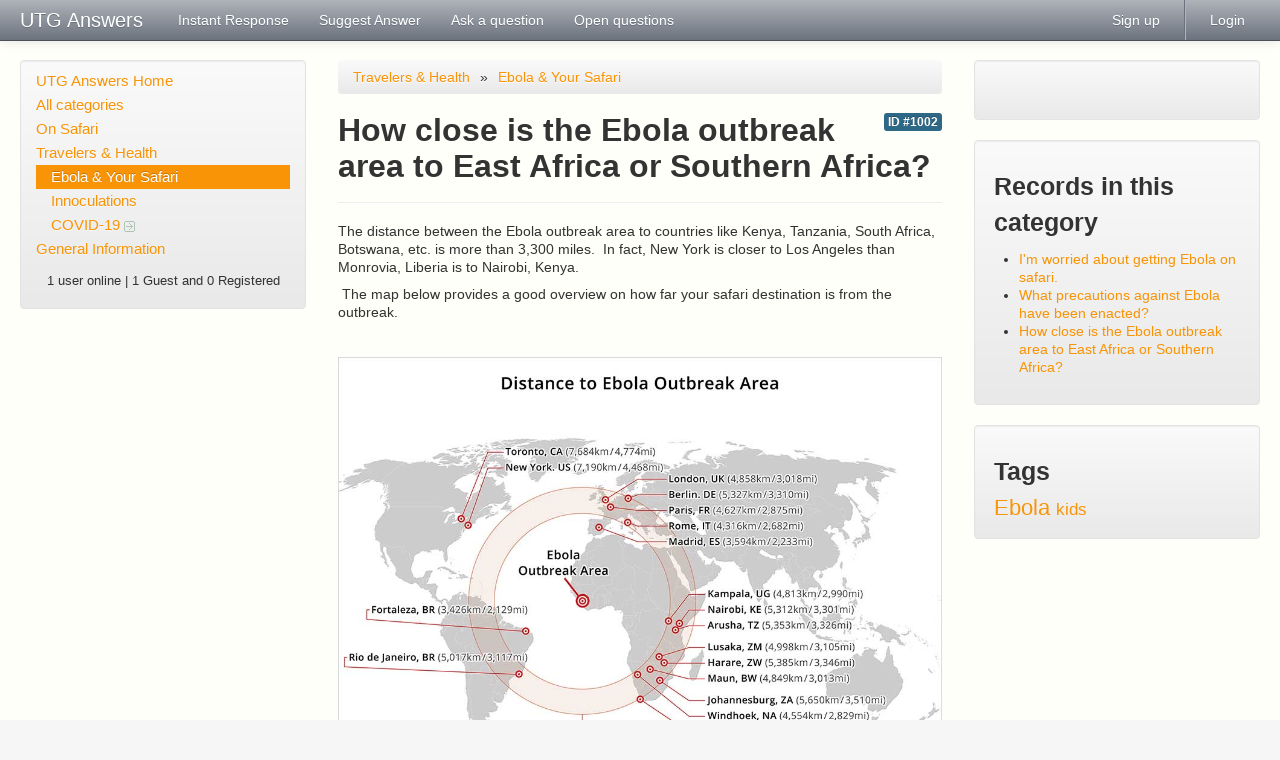

--- FILE ---
content_type: text/html;charset=UTF-8
request_url: http://www.unitedtravelgroup.com/answers/index.php?sid=1936279&lang=en&action=artikel&cat=2&id=3&artlang=en
body_size: 5565
content:
<!doctype html>
<!--[if lt IE 7 ]> <html lang="en" class="no-js ie6"> <![endif]-->
<!--[if IE 7 ]> <html lang="en" class="no-js ie7"> <![endif]-->
<!--[if IE 8 ]> <html lang="en" class="no-js ie8"> <![endif]-->
<!--[if IE 9 ]> <html lang="en" class="no-js ie9"> <![endif]-->
<!--[if (gt IE 9)|!(IE)]><!--> <html lang="en" class="no-js"> <!--<![endif]-->
<head>
    <meta charset="utf-8">
    <title>UTG Answers - How close is the Ebola outbreak area to East Africa or Southern Africa?</title>
    <base href="http://www.unitedtravelgroup.com/answers/" />
    <meta name="description" content=" The distance between the Ebola outbreak area to countries like Kenya, Tanzania, ...">
    <meta name="keywords" content="">
    <meta name="author" content="United Travel Group">
    <meta name="viewport" content="width=device-width, initial-scale=1.0">
    <meta name="application-name" content="phpMyFAQ 2.8.17">
    <meta name="robots" content="INDEX, FOLLOW">
    <meta name="revisit-after" content="7 days">
    <!-- Share on Facebook -->
    <meta property="og:title" content="UTG Answers - How close is the Ebola outbreak area to East Africa or Southern Africa?" />
    <meta property="og:description" content=" The distance between the Ebola outbreak area to countries like Kenya, Tanzania, ..." />
    <meta property="og:image" content="" />
    <link rel="stylesheet" href="http://www.unitedtravelgroup.com/answers/assets/template/default/css/style.min.css?v=1">
    <link rel="shortcut icon" href="http://www.unitedtravelgroup.com/answers/assets/template/default/favicon.ico">
    <link rel="apple-touch-icon" href="http://www.unitedtravelgroup.com/answers/assets/template/default/apple-touch-icon.png">
    <link rel="canonical" href="http://www.unitedtravelgroup.com/answers/index.php?sid=1936279&amp;lang=en&amp;action=artikel&amp;cat=2&amp;id=3&amp;artlang=en">
    <script src="http://www.unitedtravelgroup.com/answers/assets/js/libs/modernizr.min.js" type="c2163cde6c1c7e7cf83c0951-text/javascript"></script>
    <script src="http://www.unitedtravelgroup.com/answers/assets/js/phpmyfaq.min.js" type="c2163cde6c1c7e7cf83c0951-text/javascript"></script>
    <link rel="alternate" title="News RSS Feed" type="application/rss+xml" href="http://www.unitedtravelgroup.com/answers/feed/news/rss.php">
    <link rel="alternate" title="TopTen RSS Feed" type="application/rss+xml" href="http://www.unitedtravelgroup.com/answers/feed/topten/rss.php">
    <link rel="alternate" title="Latest FAQ Records RSS Feed" type="application/rss+xml" href="http://www.unitedtravelgroup.com/answers/feed/latest/rss.php">
    <link rel="alternate" title="Open Questions RSS Feed" type="application/rss+xml" href="http://www.unitedtravelgroup.com/answers/feed/openquestions/rss.php">
    <link rel="search" type="application/opensearchdescription+xml" title="UTG Answers - How close is the Ebola outbreak area to East Africa or Southern Africa?" href="http://www.unitedtravelgroup.com/answers/opensearch.html">
</head>
<body dir="ltr">
<!--[if lt IE 8 ]>
<div class="internet-explorer-error">
    Do you know that your Internet Explorer is out of date?<br/>
    Please use Internet Explorer 8+, Mozilla Firefox 4+, Google Chrome, Apple Safari 5+ or Opera 11+
</div>
 <![endif]-->
<div class="navbar navbar-fixed-top hidden-print">
    <div class="navbar-inner">
        <div class="container-fluid">
            <button type="button" class="btn btn-navbar" data-toggle="collapse" data-target=".nav-collapse">
                <span class="icon-bar"></span>
                <span class="icon-bar"></span>
                <span class="icon-bar"></span>
            </button>
            <a class="brand" title="UTG Answers" href="http://www.unitedtravelgroup.com/answers">UTG Answers</a>
            <nav class="nav-collapse">
                <ul class="nav">
                    <li class=""><a href="http://www.unitedtravelgroup.com/answers/instantresponse.html">Instant Response</a></li>
                    <li class=""><a href="http://www.unitedtravelgroup.com/answers/addcontent.html">Suggest Answer</a></li>
                    <li class=""><a href="http://www.unitedtravelgroup.com/answers/ask.html">Ask a question</a></li>
                    <li class=""><a href="http://www.unitedtravelgroup.com/answers/open.html">Open questions</a></li>
                </ul>
                <ul class="nav pull-right">
                    
                    <li class=""><a href="?action=register">Sign up</a></li>
                    <li class="divider-vertical"></li>
                    <li class=""><a href="?action=login">Login</a></li>
                    
                    
                </ul>
            </nav>
        </div>
    </div>
</div>
<section id="content" class="container-fluid">
    <div class="row-fluid">
        <div class="span3 hidden-print" id="leftContent">
            <div class="well categories">
                <ul class="nav nav-list">
                    <li class="home"><a href="http://www.unitedtravelgroup.com/answers/index.html">UTG Answers Home</a></li>
                    <li><a href="http://www.unitedtravelgroup.com/answers/showcat.html">All categories</a></li>
                    <li class="divider-horizontal"></li>
                    	<li><a id="category_1" href="/answers/index.php?sid=1936279&amp;lang=en&amp;action=show&amp;cat=1">On Safari</a></li>
	<li><a id="category_0" title="Information on entry requirements and tips on staying healthy while travelling.
	" href="/answers/index.php?sid=1936279&amp;lang=en&amp;action=show&amp;cat=0">Travelers & Health</a>
		<ul class="nav nav-list">
		<li class="active"><a class="active" id="category_2" title="Information on the Ebola outbreak and your safari destinations." href="/answers/index.php?sid=1936279&amp;lang=en&amp;action=show&amp;cat=2">Ebola & Your Safari</a></li>
		<li><a id="category_4" href="/answers/index.php?sid=1936279&amp;lang=en&amp;action=show&amp;cat=4">Innoculations</a></li>
		<li><a id="category_6" href="/answers/index.php?sid=1936279&amp;lang=en&amp;action=show&amp;cat=6">COVID-19 <img src="assets/img/more.gif" width="11" height="11" alt="COVID-19" style="border: none; vertical-align: middle;" /></a></li>
		</ul>
	</li>
	<li><a id="category_5" href="/answers/index.php?sid=1936279&amp;lang=en&amp;action=show&amp;cat=5">General Information</a></li>
                </ul>
                <div class="users-online">
                    <small>1 user online | 1 Guest and 0 Registered</small>
                </div>
            </div>
        </div>
        <div class="span6" id="mainContent">
            
            
                        <div id="breadcrumbs" class="hidden-print">
                <ul class="breadcrumb"><li itemscope itemtype="http://data-vocabulary.org/Breadcrumb"><a title="Information on entry requirements and tips on staying healthy while travelling.
	" href="/answers/index.php?sid=1936279&amp;lang=en&amp;action=show&amp;cat=3" itemprop="url" rel="index"><span itemprop="title">Travelers & Health</span></a></li><li class="divider"> &raquo; </li><li itemscope itemtype="http://data-vocabulary.org/Breadcrumb"><a title="Information on the Ebola outbreak and your safari destinations." href="/answers/index.php?sid=1936279&amp;lang=en&amp;action=show&amp;cat=2" itemprop="url"><span itemprop="title">Ebola & Your Safari</span></a></li></ul>
            </div>
            <header>
                <div class="pull-right hidden-print" id="solution_id">
                    <a class="label label-info" href="/answers/index.php?solution_id=1002">
                        ID #1002
                    </a>
                </div>
                <h2>How close is the Ebola outbreak area to East Africa or Southern Africa?</h2>
            </header>
            <hr>
            <article class="answer">
                                                <p>The distance between the Ebola outbreak area to countries like Kenya, Tanzania, South Africa, Botswana, etc. is more than 3,300 miles.  In fact, New York is closer to Los Angeles than Monrovia, Liberia is to Nairobi, Kenya.</p>
<p> The map below provides a good overview on how far your safari destination is from the outbreak.</p>
<p> </p>
<p><img src="http://www.unitedtravelgroup.com/answers/images/EbolaDistanceMap.jpg" alt="Distance Between West Africa and East Africa" width="1000" height="701" /></p>                            
                
                
                <aside id="faqAccordion" class="accordion related-faqs hidden-print">
                    <div class="accordion-group">
                        <div class="accordion-heading">
                            <a class="accordion-toggle" href="#collapseRelatedFaqs" data-parent="#faqAccordion" data-toggle="collapse">
                                Related entries
                            </a>
                        </div>
                        <div id="collapseRelatedFaqs" class="accordion-body collapse">
                            <div class="accordion-inner"><ul><li><a title="I&#39;m worried about getting Ebola on safari." href="/answers/index.php?action=artikel&amp;cat=2&amp;id=1&amp;artlang=en">I&#39;m worried about getting Ebola on safari.</a></li><li><a title="What precautions against Ebola have been enacted?" href="/answers/index.php?action=artikel&amp;cat=2&amp;id=2&amp;artlang=en">What precautions against Ebola have been enacted?</a></li><li><a title="Are children allowed on safari? " href="/answers/index.php?action=artikel&amp;cat=1&amp;id=5&amp;artlang=en">Are children allowed on safari? </a></li><li><a title="What are the Covid Testing Requirements for South Africa?" href="/answers/index.php?action=artikel&amp;cat=7&amp;id=16&amp;artlang=en">What are the Covid Testing Requirements for South Africa?</a></li></ul></div>
                        </div>
                    </div>
                </aside>
                
                
            </article>
            <script type="c2163cde6c1c7e7cf83c0951-text/javascript">
                $(function(){
                    $('abbr[rel="tooltip"]').tooltip();
                });
            </script>
            <ul id="tab" class="nav nav-tabs hidden-print">
                <li class="active"><a href="#authorInfo" data-toggle="tab">About this FAQ</a></li>
                <li><a href="#votingForm" data-toggle="tab">Rate this Answer</a></li>
                
                
                <li></li>
            </ul>
            <div class="tab-content faq-information">
                <div class="tab-pane active" id="authorInfo">
                    <dl class="dl-horizontal">
                    <dt>Last update: </dt><dd>2018-02-08 09:01</dd>
                    <dt>Author:</dt><dd>United Travel Group</dd>
                    <dt>Revision:</dt><dd>1.18</dd>
                    </dl>
                </div>
                <div class="tab-pane hidden-print" id="votingForm">
                    <form action="#" method="post" class="form-inline" accept-charset="utf-8">
                        <input type="hidden" name="artikel" value="3">
                        <div id="votings"></div>
                        <div class="star-rating">
                            <span data-stars="5">☆</span>
                            <span data-stars="4">☆</span>
                            <span data-stars="3">☆</span>
                            <span data-stars="2">☆</span>
                            <span data-stars="1">☆</span>
                        </div>
                        <div class="pull-right">
                            <strong>Average rating:</strong><span id="rating"> 3 (5 Votes)</span>
                        </div>
                    </form>
                </div>
                <div class="tab-pane hidden-print" id="switchAvailableLanguage">
                    
                </div>
                <div class="tab-pane hidden-print" id="addTranslation">
                    <form action="/answers/index.php?sid=1936279&amp;lang=en&amp;action=translate&amp;cat=2&amp;id=3&amp;srclang=en" method="post" class="form-inline" accept-charset="utf-8">
                        <select class="language" name="translation" id="translation" size="1">
	<option value="ar">Arabic</option>
	<option value="eu">Basque</option>
	<option value="bn">Bengali</option>
	<option value="bs">Bosnian</option>
	<option value="pt-br">Brazilian Portuguese</option>
	<option value="zh">Chinese (Simplified)</option>
	<option value="tw">Chinese (Traditional)</option>
	<option value="cs">Czech</option>
	<option value="da">Danish</option>
	<option value="nl">Dutch</option>
	<option value="fi">Finnish</option>
	<option value="fr">French</option>
	<option value="fr-ca">French (Canada)</option>
	<option value="de">German</option>
	<option value="el">Greek</option>
	<option value="he">Hebrew</option>
	<option value="hi">Hindi</option>
	<option value="hu">Hungarian</option>
	<option value="id">Indonesian</option>
	<option value="it">Italian</option>
	<option value="ja">Japanese</option>
	<option value="ko">Korean</option>
	<option value="lv">Latvian</option>
	<option value="lt">Lithuanian</option>
	<option value="ms">Malay</option>
	<option value="nb">Norwegian Bokm&aring;l</option>
	<option value="fa">Persian</option>
	<option value="pl">Polish</option>
	<option value="pt">Portuguese</option>
	<option value="ro">Romanian</option>
	<option value="ru">Russian</option>
	<option value="sr">Serbian</option>
	<option value="sk">Slovak</option>
	<option value="sl">Slovenian</option>
	<option value="es">Spanish</option>
	<option value="sv">Swedish</option>
	<option value="th">Thai</option>
	<option value="tr">Turkish</option>
	<option value="uk">Ukrainian</option>
	<option value="vi">Vietnamese</option>
	<option value="cy">Welsh</option>
</select>
                        <button class="btn btn-primary" type="submit" name="submit">
                            Start translation...
                        </button>
                    </form>
                </div>
            </div>
            <p class="hidden-print">You cannot comment on this entry</p>
            <a id="comment"></a>
            <div id="commentForm" class="hide">
                <form id="formValues" action="#" method="post" class="form-horizontal" accept-charset="utf-8">
                    <input type="hidden" name="id" id="id" value="3">
                    <input type="hidden" name="lang" id="lang" value="en">
                    <input type="hidden" name="type" id="type" value="faq">
                    <div class="control-group">
                        <label class="control-label" for="user">Your name:</label>
                        <div class="controls">
                            <input type="text" id="user" name="user" value="" required>
                        </div>
                    </div>
                    <div class="control-group">
                        <label class="control-label" for="mail">Email</label>
                        <div class="controls">
                            <input type="email" id="mail" name="mail" value="" required>
                        </div>
                    </div>
                    <div class="control-group">
                        <label class="control-label" for="comment_text">Your comment:</label>
                        <div class="controls">
                            <textarea id="comment_text" name="comment_text" required></textarea>
                        </div>
                    </div>
                    <div class="control-group">    <label class="control-label"></label>    <div class="controls"><img id="captchaImage" src="/answers/index.php?sid=1936279&amp;lang=en&amp;action=writecomment&amp;gen=img&amp;ck=1769624069" height="40" width="165" alt="Chuck Norris has counted to infinity. Twice." title="click to refresh">      </div></div><div class="control-group"><label class="control-label">Please enter the captcha code</label>    <div class="controls">        <div class="input-append"><input type="text" name="captcha" id="captcha" size="6" required><a class="btn" id="captcha-button" data-action="writecomment"><i class="icon-refresh"></i></a>        </div>    </div></div>
                    <div class="form-actions">
                        <button class="btn btn-primary" id="submitcomment" type="submit">
                            submit
                        </button>
                    </div>
                </form>
            </div>
            <div id="loader"></div>
            <div id="comments">
                
            </div>
            <script type="c2163cde6c1c7e7cf83c0951-text/javascript">
                $(function() {
                    $("div.star-rating > span").on("click", function(e) {
                        var numStars = $(e.target).data("stars");
                        saveVoting("faq", 3, numStars, "en");
                    });
                });
                $('form#formValues').on('submit', function (e) {
                    e.preventDefault();
                    saveFormValues('savecomment', 'comment');
                    return false;
                });
            </script>
            <style scoped>
                @import "http://www.unitedtravelgroup.com/answers/assets/js/syntaxhighlighter/styles/shCore.css";
                @import "http://www.unitedtravelgroup.com/answers/assets/js/syntaxhighlighter/styles/shThemeDefault.css";
            </style>
            <script src="http://www.unitedtravelgroup.com/answers/assets/js/syntaxhighlighter/scripts/shCore.js" type="c2163cde6c1c7e7cf83c0951-text/javascript"></script>
            <script src="http://www.unitedtravelgroup.com/answers/assets/js/syntaxhighlighter/scripts/shAutoloader.js" type="c2163cde6c1c7e7cf83c0951-text/javascript"></script>
            <script type="c2163cde6c1c7e7cf83c0951-text/javascript">
            SyntaxHighlighter.autoloader(
                'js jscript javascript  assets/js/syntaxhighlighter/scripts/shBrushJScript.js',
                'applescript            assets/js/syntaxhighlighter/scripts/shBrushAppleScript.js',
                'xml xhtml xslt html    assets/js/syntaxhighlighter/scripts/shBrushXml.js',
                'bash shell             assets/js/syntaxhighlighter/scripts/shBrushBash.js',
                'php                    assets/js/syntaxhighlighter/scripts/shBrushPhp.js',
                'sql                    assets/js/syntaxhighlighter/scripts/shBrushSql.js',
	    'cpp                    assets/js/syntaxhighlighter/scripts/shBrushCpp.js',
	    'plain                  assets/js/syntaxhighlighter/scripts/shBrushPlain.js'                
            );
            
            //This is a temporary fix and can be removed once a proper solution is found.
            //Removes unrendered glossary entries injected into source code.
            $( 'pre' ).find( 'abbr,mark' ).replaceWith( function (){ return $( this ).text(); } );
            
            SyntaxHighlighter.all();
            </script>
        </div>
        <div class="span3 hidden-print" id="rightContent">
                    
        <section class="well">
        <script type="c2163cde6c1c7e7cf83c0951-text/javascript" src="//s7.addthis.com/js/300/addthis_widget.js#pubid=ra-4df107fd4fad728f" async="async"></script>
<div class="addthis_sharing_toolbox"></div>
        </section>
        
        <section class="well">
            <header>
                <h3>Records in this category</h3>
            </header>
            <div id="allCategoryArticles-content">
            <ul class="phpmyfaq_ul"><li><a title="I&#39;m worried about getting Ebola on safari." href="/answers/index.php?sid=1936279&amp;lang=en&amp;action=artikel&amp;cat=2&amp;id=1&amp;artlang=en">I&#39;m worried about getting Ebola on safari.</a></li><li><a title="What precautions against Ebola have been enacted?" href="/answers/index.php?sid=1936279&amp;lang=en&amp;action=artikel&amp;cat=2&amp;id=2&amp;artlang=en">What precautions against Ebola have been enacted?</a></li><li><a title="How close is the Ebola outbreak area to East Africa or Southern Africa?" href="/answers/index.php?sid=1936279&amp;lang=en&amp;action=artikel&amp;cat=2&amp;id=3&amp;artlang=en">How close is the Ebola outbreak area to East Africa or Southern Africa?</a></li></ul>
            </div>
        </section>
        <section class="well">
            <header>
                <h3>Tags</h3>
            </header>
            <div id="tagcloud-content">
            <div id="tagcloud-content"><span class="relevance5"><a title="Ebola (2)" href="/answers/index.php?action=search&amp;tagging_id=1">Ebola</a> </span><span class="relevance3"><a title="kids (1)" href="/answers/index.php?action=search&amp;tagging_id=3">kids</a></span></div>
            </div>
        </section>
            
        </div>
    </div>
</section>
<footer id="footer" class="container-fluid hidden-print">
    <div class="row-fluid">
        <div class="span6">
            <ul class="footer-menu">
                <li><a href="http://www.unitedtravelgroup.com/answers/sitemap/A/en.html">Sitemap</a></li>
                <li><a href="http://www.unitedtravelgroup.com/answers/contact.html">Contact</a></li>
                <li><a href="http://www.unitedtravelgroup.com/answers/glossary.html">FAQ Glossary</a></li>
            </ul>
        </div>
        <div class="span6">
            <form action="?sid=" method="post" class="pull-right" accept-charset="utf-8">
            <select class="language" name="language" id="language" size="1" onchange="if (!window.__cfRLUnblockHandlers) return false; this.form.submit();" data-cf-modified-c2163cde6c1c7e7cf83c0951-="">
	<option value="ar">Arabic</option>
	<option value="eu">Basque</option>
	<option value="bn">Bengali</option>
	<option value="bs">Bosnian</option>
	<option value="pt-br">Brazilian Portuguese</option>
	<option value="zh">Chinese (Simplified)</option>
	<option value="tw">Chinese (Traditional)</option>
	<option value="cs">Czech</option>
	<option value="da">Danish</option>
	<option value="nl">Dutch</option>
	<option value="en" selected="selected">English</option>
	<option value="fi">Finnish</option>
	<option value="fr">French</option>
	<option value="fr-ca">French (Canada)</option>
	<option value="de">German</option>
	<option value="el">Greek</option>
	<option value="he">Hebrew</option>
	<option value="hi">Hindi</option>
	<option value="hu">Hungarian</option>
	<option value="id">Indonesian</option>
	<option value="it">Italian</option>
	<option value="ja">Japanese</option>
	<option value="ko">Korean</option>
	<option value="lv">Latvian</option>
	<option value="lt">Lithuanian</option>
	<option value="ms">Malay</option>
	<option value="nb">Norwegian Bokm&aring;l</option>
	<option value="fa">Persian</option>
	<option value="pl">Polish</option>
	<option value="pt">Portuguese</option>
	<option value="ro">Romanian</option>
	<option value="ru">Russian</option>
	<option value="sr">Serbian</option>
	<option value="sk">Slovak</option>
	<option value="sl">Slovenian</option>
	<option value="es">Spanish</option>
	<option value="sv">Swedish</option>
	<option value="th">Thai</option>
	<option value="tr">Turkish</option>
	<option value="uk">Ukrainian</option>
	<option value="vi">Vietnamese</option>
	<option value="cy">Welsh</option>
</select>
                <input type="hidden" name="action" value="" />
            </form>
        </div>
    </div>
    <div class="row">
        <p class="copyright pull-right">
            powered by <a href="http://www.phpmyfaq.de" target="_blank">phpMyFAQ</a> 2.8.17
        </p>
    </div>
</footer>
<script src="/cdn-cgi/scripts/7d0fa10a/cloudflare-static/rocket-loader.min.js" data-cf-settings="c2163cde6c1c7e7cf83c0951-|49" defer></script><script defer src="https://static.cloudflareinsights.com/beacon.min.js/vcd15cbe7772f49c399c6a5babf22c1241717689176015" integrity="sha512-ZpsOmlRQV6y907TI0dKBHq9Md29nnaEIPlkf84rnaERnq6zvWvPUqr2ft8M1aS28oN72PdrCzSjY4U6VaAw1EQ==" data-cf-beacon='{"version":"2024.11.0","token":"80e6f034e3c744f4a334466a71c157bd","server_timing":{"name":{"cfCacheStatus":true,"cfEdge":true,"cfExtPri":true,"cfL4":true,"cfOrigin":true,"cfSpeedBrain":true},"location_startswith":null}}' crossorigin="anonymous"></script>
</body>
</html>

--- FILE ---
content_type: application/javascript
request_url: http://www.unitedtravelgroup.com/answers/assets/js/phpmyfaq.min.js
body_size: 40596
content:
/*! phpMyFAQ v2.8 - http://www.phpmyfaq.de - Copyright (c) 2001 - 2014 Thorsten Rinne and phpMyFAQ Team */
!function(a,b){function c(a){var b=a.length,c=ib.type(a);return ib.isWindow(a)?!1:1===a.nodeType&&b?!0:"array"===c||"function"!==c&&(0===b||"number"==typeof b&&b>0&&b-1 in a)}function d(a){var b=xb[a]={};return ib.each(a.match(kb)||[],function(a,c){b[c]=!0}),b}function e(a,c,d,e){if(ib.acceptData(a)){var f,g,h=ib.expando,i="string"==typeof c,j=a.nodeType,k=j?ib.cache:a,l=j?a[h]:a[h]&&h;if(l&&k[l]&&(e||k[l].data)||!i||d!==b)return l||(j?a[h]=l=_.pop()||ib.guid++:l=h),k[l]||(k[l]={},j||(k[l].toJSON=ib.noop)),("object"==typeof c||"function"==typeof c)&&(e?k[l]=ib.extend(k[l],c):k[l].data=ib.extend(k[l].data,c)),f=k[l],e||(f.data||(f.data={}),f=f.data),d!==b&&(f[ib.camelCase(c)]=d),i?(g=f[c],null==g&&(g=f[ib.camelCase(c)])):g=f,g}}function f(a,b,c){if(ib.acceptData(a)){var d,e,f,g=a.nodeType,i=g?ib.cache:a,j=g?a[ib.expando]:ib.expando;if(i[j]){if(b&&(f=c?i[j]:i[j].data)){ib.isArray(b)?b=b.concat(ib.map(b,ib.camelCase)):b in f?b=[b]:(b=ib.camelCase(b),b=b in f?[b]:b.split(" "));for(d=0,e=b.length;e>d;d++)delete f[b[d]];if(!(c?h:ib.isEmptyObject)(f))return}(c||(delete i[j].data,h(i[j])))&&(g?ib.cleanData([a],!0):ib.support.deleteExpando||i!=i.window?delete i[j]:i[j]=null)}}}function g(a,c,d){if(d===b&&1===a.nodeType){var e="data-"+c.replace(zb,"-$1").toLowerCase();if(d=a.getAttribute(e),"string"==typeof d){try{d="true"===d?!0:"false"===d?!1:"null"===d?null:+d+""===d?+d:yb.test(d)?ib.parseJSON(d):d}catch(f){}ib.data(a,c,d)}else d=b}return d}function h(a){var b;for(b in a)if(("data"!==b||!ib.isEmptyObject(a[b]))&&"toJSON"!==b)return!1;return!0}function i(){return!0}function j(){return!1}function k(a,b){do a=a[b];while(a&&1!==a.nodeType);return a}function l(a,b,c){if(b=b||0,ib.isFunction(b))return ib.grep(a,function(a,d){var e=!!b.call(a,d,a);return e===c});if(b.nodeType)return ib.grep(a,function(a){return a===b===c});if("string"==typeof b){var d=ib.grep(a,function(a){return 1===a.nodeType});if(Rb.test(b))return ib.filter(b,d,!c);b=ib.filter(b,d)}return ib.grep(a,function(a){return ib.inArray(a,b)>=0===c})}function m(a){var b=Ub.split("|"),c=a.createDocumentFragment();if(c.createElement)for(;b.length;)c.createElement(b.pop());return c}function n(a,b){return a.getElementsByTagName(b)[0]||a.appendChild(a.ownerDocument.createElement(b))}function o(a){var b=a.getAttributeNode("type");return a.type=(b&&b.specified)+"/"+a.type,a}function p(a){var b=ec.exec(a.type);return b?a.type=b[1]:a.removeAttribute("type"),a}function q(a,b){for(var c,d=0;null!=(c=a[d]);d++)ib._data(c,"globalEval",!b||ib._data(b[d],"globalEval"))}function r(a,b){if(1===b.nodeType&&ib.hasData(a)){var c,d,e,f=ib._data(a),g=ib._data(b,f),h=f.events;if(h){delete g.handle,g.events={};for(c in h)for(d=0,e=h[c].length;e>d;d++)ib.event.add(b,c,h[c][d])}g.data&&(g.data=ib.extend({},g.data))}}function s(a,b){var c,d,e;if(1===b.nodeType){if(c=b.nodeName.toLowerCase(),!ib.support.noCloneEvent&&b[ib.expando]){e=ib._data(b);for(d in e.events)ib.removeEvent(b,d,e.handle);b.removeAttribute(ib.expando)}"script"===c&&b.text!==a.text?(o(b).text=a.text,p(b)):"object"===c?(b.parentNode&&(b.outerHTML=a.outerHTML),ib.support.html5Clone&&a.innerHTML&&!ib.trim(b.innerHTML)&&(b.innerHTML=a.innerHTML)):"input"===c&&bc.test(a.type)?(b.defaultChecked=b.checked=a.checked,b.value!==a.value&&(b.value=a.value)):"option"===c?b.defaultSelected=b.selected=a.defaultSelected:("input"===c||"textarea"===c)&&(b.defaultValue=a.defaultValue)}}function t(a,c){var d,e,f=0,g=typeof a.getElementsByTagName!==V?a.getElementsByTagName(c||"*"):typeof a.querySelectorAll!==V?a.querySelectorAll(c||"*"):b;if(!g)for(g=[],d=a.childNodes||a;null!=(e=d[f]);f++)!c||ib.nodeName(e,c)?g.push(e):ib.merge(g,t(e,c));return c===b||c&&ib.nodeName(a,c)?ib.merge([a],g):g}function u(a){bc.test(a.type)&&(a.defaultChecked=a.checked)}function v(a,b){if(b in a)return b;for(var c=b.charAt(0).toUpperCase()+b.slice(1),d=b,e=yc.length;e--;)if(b=yc[e]+c,b in a)return b;return d}function w(a,b){return a=b||a,"none"===ib.css(a,"display")||!ib.contains(a.ownerDocument,a)}function x(a,b){for(var c,d,e,f=[],g=0,h=a.length;h>g;g++)d=a[g],d.style&&(f[g]=ib._data(d,"olddisplay"),c=d.style.display,b?(f[g]||"none"!==c||(d.style.display=""),""===d.style.display&&w(d)&&(f[g]=ib._data(d,"olddisplay",B(d.nodeName)))):f[g]||(e=w(d),(c&&"none"!==c||!e)&&ib._data(d,"olddisplay",e?c:ib.css(d,"display"))));for(g=0;h>g;g++)d=a[g],d.style&&(b&&"none"!==d.style.display&&""!==d.style.display||(d.style.display=b?f[g]||"":"none"));return a}function y(a,b,c){var d=rc.exec(b);return d?Math.max(0,d[1]-(c||0))+(d[2]||"px"):b}function z(a,b,c,d,e){for(var f=c===(d?"border":"content")?4:"width"===b?1:0,g=0;4>f;f+=2)"margin"===c&&(g+=ib.css(a,c+xc[f],!0,e)),d?("content"===c&&(g-=ib.css(a,"padding"+xc[f],!0,e)),"margin"!==c&&(g-=ib.css(a,"border"+xc[f]+"Width",!0,e))):(g+=ib.css(a,"padding"+xc[f],!0,e),"padding"!==c&&(g+=ib.css(a,"border"+xc[f]+"Width",!0,e)));return g}function A(a,b,c){var d=!0,e="width"===b?a.offsetWidth:a.offsetHeight,f=kc(a),g=ib.support.boxSizing&&"border-box"===ib.css(a,"boxSizing",!1,f);if(0>=e||null==e){if(e=lc(a,b,f),(0>e||null==e)&&(e=a.style[b]),sc.test(e))return e;d=g&&(ib.support.boxSizingReliable||e===a.style[b]),e=parseFloat(e)||0}return e+z(a,b,c||(g?"border":"content"),d,f)+"px"}function B(a){var b=W,c=uc[a];return c||(c=C(a,b),"none"!==c&&c||(jc=(jc||ib("<iframe frameborder='0' width='0' height='0'/>").css("cssText","display:block !important")).appendTo(b.documentElement),b=(jc[0].contentWindow||jc[0].contentDocument).document,b.write("<!doctype html><html><body>"),b.close(),c=C(a,b),jc.detach()),uc[a]=c),c}function C(a,b){var c=ib(b.createElement(a)).appendTo(b.body),d=ib.css(c[0],"display");return c.remove(),d}function D(a,b,c,d){var e;if(ib.isArray(b))ib.each(b,function(b,e){c||Ac.test(a)?d(a,e):D(a+"["+("object"==typeof e?b:"")+"]",e,c,d)});else if(c||"object"!==ib.type(b))d(a,b);else for(e in b)D(a+"["+e+"]",b[e],c,d)}function E(a){return function(b,c){"string"!=typeof b&&(c=b,b="*");var d,e=0,f=b.toLowerCase().match(kb)||[];if(ib.isFunction(c))for(;d=f[e++];)"+"===d[0]?(d=d.slice(1)||"*",(a[d]=a[d]||[]).unshift(c)):(a[d]=a[d]||[]).push(c)}}function F(a,c,d,e){function f(i){var j;return g[i]=!0,ib.each(a[i]||[],function(a,i){var k=i(c,d,e);return"string"!=typeof k||h||g[k]?h?!(j=k):b:(c.dataTypes.unshift(k),f(k),!1)}),j}var g={},h=a===Rc;return f(c.dataTypes[0])||!g["*"]&&f("*")}function G(a,c){var d,e,f=ib.ajaxSettings.flatOptions||{};for(e in c)c[e]!==b&&((f[e]?a:d||(d={}))[e]=c[e]);return d&&ib.extend(!0,a,d),a}function H(a,c,d){var e,f,g,h,i=a.contents,j=a.dataTypes,k=a.responseFields;for(h in k)h in d&&(c[k[h]]=d[h]);for(;"*"===j[0];)j.shift(),f===b&&(f=a.mimeType||c.getResponseHeader("Content-Type"));if(f)for(h in i)if(i[h]&&i[h].test(f)){j.unshift(h);break}if(j[0]in d)g=j[0];else{for(h in d){if(!j[0]||a.converters[h+" "+j[0]]){g=h;break}e||(e=h)}g=g||e}return g?(g!==j[0]&&j.unshift(g),d[g]):b}function I(a,b){var c,d,e,f,g={},h=0,i=a.dataTypes.slice(),j=i[0];if(a.dataFilter&&(b=a.dataFilter(b,a.dataType)),i[1])for(e in a.converters)g[e.toLowerCase()]=a.converters[e];for(;d=i[++h];)if("*"!==d){if("*"!==j&&j!==d){if(e=g[j+" "+d]||g["* "+d],!e)for(c in g)if(f=c.split(" "),f[1]===d&&(e=g[j+" "+f[0]]||g["* "+f[0]])){e===!0?e=g[c]:g[c]!==!0&&(d=f[0],i.splice(h--,0,d));break}if(e!==!0)if(e&&a["throws"])b=e(b);else try{b=e(b)}catch(k){return{state:"parsererror",error:e?k:"No conversion from "+j+" to "+d}}}j=d}return{state:"success",data:b}}function J(){try{return new a.XMLHttpRequest}catch(b){}}function K(){try{return new a.ActiveXObject("Microsoft.XMLHTTP")}catch(b){}}function L(){return setTimeout(function(){$c=b}),$c=ib.now()}function M(a,b){ib.each(b,function(b,c){for(var d=(ed[b]||[]).concat(ed["*"]),e=0,f=d.length;f>e;e++)if(d[e].call(a,b,c))return})}function N(a,b,c){var d,e,f=0,g=dd.length,h=ib.Deferred().always(function(){delete i.elem}),i=function(){if(e)return!1;for(var b=$c||L(),c=Math.max(0,j.startTime+j.duration-b),d=c/j.duration||0,f=1-d,g=0,i=j.tweens.length;i>g;g++)j.tweens[g].run(f);return h.notifyWith(a,[j,f,c]),1>f&&i?c:(h.resolveWith(a,[j]),!1)},j=h.promise({elem:a,props:ib.extend({},b),opts:ib.extend(!0,{specialEasing:{}},c),originalProperties:b,originalOptions:c,startTime:$c||L(),duration:c.duration,tweens:[],createTween:function(b,c){var d=ib.Tween(a,j.opts,b,c,j.opts.specialEasing[b]||j.opts.easing);return j.tweens.push(d),d},stop:function(b){var c=0,d=b?j.tweens.length:0;if(e)return this;for(e=!0;d>c;c++)j.tweens[c].run(1);return b?h.resolveWith(a,[j,b]):h.rejectWith(a,[j,b]),this}}),k=j.props;for(O(k,j.opts.specialEasing);g>f;f++)if(d=dd[f].call(j,a,k,j.opts))return d;return M(j,k),ib.isFunction(j.opts.start)&&j.opts.start.call(a,j),ib.fx.timer(ib.extend(i,{elem:a,anim:j,queue:j.opts.queue})),j.progress(j.opts.progress).done(j.opts.done,j.opts.complete).fail(j.opts.fail).always(j.opts.always)}function O(a,b){var c,d,e,f,g;for(e in a)if(d=ib.camelCase(e),f=b[d],c=a[e],ib.isArray(c)&&(f=c[1],c=a[e]=c[0]),e!==d&&(a[d]=c,delete a[e]),g=ib.cssHooks[d],g&&"expand"in g){c=g.expand(c),delete a[d];for(e in c)e in a||(a[e]=c[e],b[e]=f)}else b[d]=f}function P(a,b,c){var d,e,f,g,h,i,j,k,l,m=this,n=a.style,o={},p=[],q=a.nodeType&&w(a);c.queue||(k=ib._queueHooks(a,"fx"),null==k.unqueued&&(k.unqueued=0,l=k.empty.fire,k.empty.fire=function(){k.unqueued||l()}),k.unqueued++,m.always(function(){m.always(function(){k.unqueued--,ib.queue(a,"fx").length||k.empty.fire()})})),1===a.nodeType&&("height"in b||"width"in b)&&(c.overflow=[n.overflow,n.overflowX,n.overflowY],"inline"===ib.css(a,"display")&&"none"===ib.css(a,"float")&&(ib.support.inlineBlockNeedsLayout&&"inline"!==B(a.nodeName)?n.zoom=1:n.display="inline-block")),c.overflow&&(n.overflow="hidden",ib.support.shrinkWrapBlocks||m.always(function(){n.overflow=c.overflow[0],n.overflowX=c.overflow[1],n.overflowY=c.overflow[2]}));for(e in b)if(g=b[e],ad.exec(g)){if(delete b[e],i=i||"toggle"===g,g===(q?"hide":"show"))continue;p.push(e)}if(f=p.length){h=ib._data(a,"fxshow")||ib._data(a,"fxshow",{}),"hidden"in h&&(q=h.hidden),i&&(h.hidden=!q),q?ib(a).show():m.done(function(){ib(a).hide()}),m.done(function(){var b;ib._removeData(a,"fxshow");for(b in o)ib.style(a,b,o[b])});for(e=0;f>e;e++)d=p[e],j=m.createTween(d,q?h[d]:0),o[d]=h[d]||ib.style(a,d),d in h||(h[d]=j.start,q&&(j.end=j.start,j.start="width"===d||"height"===d?1:0))}}function Q(a,b,c,d,e){return new Q.prototype.init(a,b,c,d,e)}function R(a,b){var c,d={height:a},e=0;for(b=b?1:0;4>e;e+=2-b)c=xc[e],d["margin"+c]=d["padding"+c]=a;return b&&(d.opacity=d.width=a),d}function S(a){return ib.isWindow(a)?a:9===a.nodeType?a.defaultView||a.parentWindow:!1}var T,U,V=typeof b,W=a.document,X=a.location,Y=a.jQuery,Z=a.$,$={},_=[],ab="1.9.1",bb=_.concat,cb=_.push,db=_.slice,eb=_.indexOf,fb=$.toString,gb=$.hasOwnProperty,hb=ab.trim,ib=function(a,b){return new ib.fn.init(a,b,U)},jb=/[+-]?(?:\d*\.|)\d+(?:[eE][+-]?\d+|)/.source,kb=/\S+/g,lb=/^[\s\uFEFF\xA0]+|[\s\uFEFF\xA0]+$/g,mb=/^(?:(<[\w\W]+>)[^>]*|#([\w-]*))$/,nb=/^<(\w+)\s*\/?>(?:<\/\1>|)$/,ob=/^[\],:{}\s]*$/,pb=/(?:^|:|,)(?:\s*\[)+/g,qb=/\\(?:["\\\/bfnrt]|u[\da-fA-F]{4})/g,rb=/"[^"\\\r\n]*"|true|false|null|-?(?:\d+\.|)\d+(?:[eE][+-]?\d+|)/g,sb=/^-ms-/,tb=/-([\da-z])/gi,ub=function(a,b){return b.toUpperCase()},vb=function(a){(W.addEventListener||"load"===a.type||"complete"===W.readyState)&&(wb(),ib.ready())},wb=function(){W.addEventListener?(W.removeEventListener("DOMContentLoaded",vb,!1),a.removeEventListener("load",vb,!1)):(W.detachEvent("onreadystatechange",vb),a.detachEvent("onload",vb))};ib.fn=ib.prototype={jquery:ab,constructor:ib,init:function(a,c,d){var e,f;if(!a)return this;if("string"==typeof a){if(e="<"===a.charAt(0)&&">"===a.charAt(a.length-1)&&a.length>=3?[null,a,null]:mb.exec(a),!e||!e[1]&&c)return!c||c.jquery?(c||d).find(a):this.constructor(c).find(a);if(e[1]){if(c=c instanceof ib?c[0]:c,ib.merge(this,ib.parseHTML(e[1],c&&c.nodeType?c.ownerDocument||c:W,!0)),nb.test(e[1])&&ib.isPlainObject(c))for(e in c)ib.isFunction(this[e])?this[e](c[e]):this.attr(e,c[e]);return this}if(f=W.getElementById(e[2]),f&&f.parentNode){if(f.id!==e[2])return d.find(a);this.length=1,this[0]=f}return this.context=W,this.selector=a,this}return a.nodeType?(this.context=this[0]=a,this.length=1,this):ib.isFunction(a)?d.ready(a):(a.selector!==b&&(this.selector=a.selector,this.context=a.context),ib.makeArray(a,this))},selector:"",length:0,size:function(){return this.length},toArray:function(){return db.call(this)},get:function(a){return null==a?this.toArray():0>a?this[this.length+a]:this[a]},pushStack:function(a){var b=ib.merge(this.constructor(),a);return b.prevObject=this,b.context=this.context,b},each:function(a,b){return ib.each(this,a,b)},ready:function(a){return ib.ready.promise().done(a),this},slice:function(){return this.pushStack(db.apply(this,arguments))},first:function(){return this.eq(0)},last:function(){return this.eq(-1)},eq:function(a){var b=this.length,c=+a+(0>a?b:0);return this.pushStack(c>=0&&b>c?[this[c]]:[])},map:function(a){return this.pushStack(ib.map(this,function(b,c){return a.call(b,c,b)}))},end:function(){return this.prevObject||this.constructor(null)},push:cb,sort:[].sort,splice:[].splice},ib.fn.init.prototype=ib.fn,ib.extend=ib.fn.extend=function(){var a,c,d,e,f,g,h=arguments[0]||{},i=1,j=arguments.length,k=!1;for("boolean"==typeof h&&(k=h,h=arguments[1]||{},i=2),"object"==typeof h||ib.isFunction(h)||(h={}),j===i&&(h=this,--i);j>i;i++)if(null!=(f=arguments[i]))for(e in f)a=h[e],d=f[e],h!==d&&(k&&d&&(ib.isPlainObject(d)||(c=ib.isArray(d)))?(c?(c=!1,g=a&&ib.isArray(a)?a:[]):g=a&&ib.isPlainObject(a)?a:{},h[e]=ib.extend(k,g,d)):d!==b&&(h[e]=d));return h},ib.extend({noConflict:function(b){return a.$===ib&&(a.$=Z),b&&a.jQuery===ib&&(a.jQuery=Y),ib},isReady:!1,readyWait:1,holdReady:function(a){a?ib.readyWait++:ib.ready(!0)},ready:function(a){if(a===!0?!--ib.readyWait:!ib.isReady){if(!W.body)return setTimeout(ib.ready);ib.isReady=!0,a!==!0&&--ib.readyWait>0||(T.resolveWith(W,[ib]),ib.fn.trigger&&ib(W).trigger("ready").off("ready"))}},isFunction:function(a){return"function"===ib.type(a)},isArray:Array.isArray||function(a){return"array"===ib.type(a)},isWindow:function(a){return null!=a&&a==a.window},isNumeric:function(a){return!isNaN(parseFloat(a))&&isFinite(a)},type:function(a){return null==a?a+"":"object"==typeof a||"function"==typeof a?$[fb.call(a)]||"object":typeof a},isPlainObject:function(a){if(!a||"object"!==ib.type(a)||a.nodeType||ib.isWindow(a))return!1;try{if(a.constructor&&!gb.call(a,"constructor")&&!gb.call(a.constructor.prototype,"isPrototypeOf"))return!1}catch(c){return!1}var d;for(d in a);return d===b||gb.call(a,d)},isEmptyObject:function(a){var b;for(b in a)return!1;return!0},error:function(a){throw Error(a)},parseHTML:function(a,b,c){if(!a||"string"!=typeof a)return null;"boolean"==typeof b&&(c=b,b=!1),b=b||W;var d=nb.exec(a),e=!c&&[];return d?[b.createElement(d[1])]:(d=ib.buildFragment([a],b,e),e&&ib(e).remove(),ib.merge([],d.childNodes))},parseJSON:function(c){return a.JSON&&a.JSON.parse?a.JSON.parse(c):null===c?c:"string"==typeof c&&(c=ib.trim(c),c&&ob.test(c.replace(qb,"@").replace(rb,"]").replace(pb,"")))?Function("return "+c)():(ib.error("Invalid JSON: "+c),b)},parseXML:function(c){var d,e;if(!c||"string"!=typeof c)return null;try{a.DOMParser?(e=new DOMParser,d=e.parseFromString(c,"text/xml")):(d=new ActiveXObject("Microsoft.XMLDOM"),d.async="false",d.loadXML(c))}catch(f){d=b}return d&&d.documentElement&&!d.getElementsByTagName("parsererror").length||ib.error("Invalid XML: "+c),d},noop:function(){},globalEval:function(b){b&&ib.trim(b)&&(a.execScript||function(b){a.eval.call(a,b)})(b)},camelCase:function(a){return a.replace(sb,"ms-").replace(tb,ub)},nodeName:function(a,b){return a.nodeName&&a.nodeName.toLowerCase()===b.toLowerCase()},each:function(a,b,d){var e,f=0,g=a.length,h=c(a);if(d){if(h)for(;g>f&&(e=b.apply(a[f],d),e!==!1);f++);else for(f in a)if(e=b.apply(a[f],d),e===!1)break}else if(h)for(;g>f&&(e=b.call(a[f],f,a[f]),e!==!1);f++);else for(f in a)if(e=b.call(a[f],f,a[f]),e===!1)break;return a},trim:hb&&!hb.call("﻿ ")?function(a){return null==a?"":hb.call(a)}:function(a){return null==a?"":(a+"").replace(lb,"")},makeArray:function(a,b){var d=b||[];return null!=a&&(c(Object(a))?ib.merge(d,"string"==typeof a?[a]:a):cb.call(d,a)),d},inArray:function(a,b,c){var d;if(b){if(eb)return eb.call(b,a,c);for(d=b.length,c=c?0>c?Math.max(0,d+c):c:0;d>c;c++)if(c in b&&b[c]===a)return c}return-1},merge:function(a,c){var d=c.length,e=a.length,f=0;if("number"==typeof d)for(;d>f;f++)a[e++]=c[f];else for(;c[f]!==b;)a[e++]=c[f++];return a.length=e,a},grep:function(a,b,c){var d,e=[],f=0,g=a.length;for(c=!!c;g>f;f++)d=!!b(a[f],f),c!==d&&e.push(a[f]);return e},map:function(a,b,d){var e,f=0,g=a.length,h=c(a),i=[];if(h)for(;g>f;f++)e=b(a[f],f,d),null!=e&&(i[i.length]=e);else for(f in a)e=b(a[f],f,d),null!=e&&(i[i.length]=e);return bb.apply([],i)},guid:1,proxy:function(a,c){var d,e,f;return"string"==typeof c&&(f=a[c],c=a,a=f),ib.isFunction(a)?(d=db.call(arguments,2),e=function(){return a.apply(c||this,d.concat(db.call(arguments)))},e.guid=a.guid=a.guid||ib.guid++,e):b},access:function(a,c,d,e,f,g,h){var i=0,j=a.length,k=null==d;if("object"===ib.type(d)){f=!0;for(i in d)ib.access(a,c,i,d[i],!0,g,h)}else if(e!==b&&(f=!0,ib.isFunction(e)||(h=!0),k&&(h?(c.call(a,e),c=null):(k=c,c=function(a,b,c){return k.call(ib(a),c)})),c))for(;j>i;i++)c(a[i],d,h?e:e.call(a[i],i,c(a[i],d)));return f?a:k?c.call(a):j?c(a[0],d):g},now:function(){return(new Date).getTime()}}),ib.ready.promise=function(b){if(!T)if(T=ib.Deferred(),"complete"===W.readyState)setTimeout(ib.ready);else if(W.addEventListener)W.addEventListener("DOMContentLoaded",vb,!1),a.addEventListener("load",vb,!1);else{W.attachEvent("onreadystatechange",vb),a.attachEvent("onload",vb);var c=!1;try{c=null==a.frameElement&&W.documentElement}catch(d){}c&&c.doScroll&&function e(){if(!ib.isReady){try{c.doScroll("left")}catch(a){return setTimeout(e,50)}wb(),ib.ready()}}()}return T.promise(b)},ib.each("Boolean Number String Function Array Date RegExp Object Error".split(" "),function(a,b){$["[object "+b+"]"]=b.toLowerCase()}),U=ib(W);var xb={};ib.Callbacks=function(a){a="string"==typeof a?xb[a]||d(a):ib.extend({},a);var c,e,f,g,h,i,j=[],k=!a.once&&[],l=function(b){for(e=a.memory&&b,f=!0,h=i||0,i=0,g=j.length,c=!0;j&&g>h;h++)if(j[h].apply(b[0],b[1])===!1&&a.stopOnFalse){e=!1;break}c=!1,j&&(k?k.length&&l(k.shift()):e?j=[]:m.disable())},m={add:function(){if(j){var b=j.length;!function d(b){ib.each(b,function(b,c){var e=ib.type(c);"function"===e?a.unique&&m.has(c)||j.push(c):c&&c.length&&"string"!==e&&d(c)})}(arguments),c?g=j.length:e&&(i=b,l(e))}return this},remove:function(){return j&&ib.each(arguments,function(a,b){for(var d;(d=ib.inArray(b,j,d))>-1;)j.splice(d,1),c&&(g>=d&&g--,h>=d&&h--)}),this},has:function(a){return a?ib.inArray(a,j)>-1:!(!j||!j.length)},empty:function(){return j=[],this},disable:function(){return j=k=e=b,this},disabled:function(){return!j},lock:function(){return k=b,e||m.disable(),this},locked:function(){return!k},fireWith:function(a,b){return b=b||[],b=[a,b.slice?b.slice():b],!j||f&&!k||(c?k.push(b):l(b)),this},fire:function(){return m.fireWith(this,arguments),this},fired:function(){return!!f}};return m},ib.extend({Deferred:function(a){var b=[["resolve","done",ib.Callbacks("once memory"),"resolved"],["reject","fail",ib.Callbacks("once memory"),"rejected"],["notify","progress",ib.Callbacks("memory")]],c="pending",d={state:function(){return c},always:function(){return e.done(arguments).fail(arguments),this},then:function(){var a=arguments;return ib.Deferred(function(c){ib.each(b,function(b,f){var g=f[0],h=ib.isFunction(a[b])&&a[b];e[f[1]](function(){var a=h&&h.apply(this,arguments);a&&ib.isFunction(a.promise)?a.promise().done(c.resolve).fail(c.reject).progress(c.notify):c[g+"With"](this===d?c.promise():this,h?[a]:arguments)})}),a=null}).promise()},promise:function(a){return null!=a?ib.extend(a,d):d}},e={};return d.pipe=d.then,ib.each(b,function(a,f){var g=f[2],h=f[3];d[f[1]]=g.add,h&&g.add(function(){c=h},b[1^a][2].disable,b[2][2].lock),e[f[0]]=function(){return e[f[0]+"With"](this===e?d:this,arguments),this},e[f[0]+"With"]=g.fireWith}),d.promise(e),a&&a.call(e,e),e},when:function(a){var b,c,d,e=0,f=db.call(arguments),g=f.length,h=1!==g||a&&ib.isFunction(a.promise)?g:0,i=1===h?a:ib.Deferred(),j=function(a,c,d){return function(e){c[a]=this,d[a]=arguments.length>1?db.call(arguments):e,d===b?i.notifyWith(c,d):--h||i.resolveWith(c,d)}};if(g>1)for(b=Array(g),c=Array(g),d=Array(g);g>e;e++)f[e]&&ib.isFunction(f[e].promise)?f[e].promise().done(j(e,d,f)).fail(i.reject).progress(j(e,c,b)):--h;return h||i.resolveWith(d,f),i.promise()}}),ib.support=function(){var b,c,d,e,f,g,h,i,j,k,l=W.createElement("div");if(l.setAttribute("className","t"),l.innerHTML="  <link/><table></table><a href='/a'>a</a><input type='checkbox'/>",c=l.getElementsByTagName("*"),d=l.getElementsByTagName("a")[0],!c||!d||!c.length)return{};f=W.createElement("select"),h=f.appendChild(W.createElement("option")),e=l.getElementsByTagName("input")[0],d.style.cssText="top:1px;float:left;opacity:.5",b={getSetAttribute:"t"!==l.className,leadingWhitespace:3===l.firstChild.nodeType,tbody:!l.getElementsByTagName("tbody").length,htmlSerialize:!!l.getElementsByTagName("link").length,style:/top/.test(d.getAttribute("style")),hrefNormalized:"/a"===d.getAttribute("href"),opacity:/^0.5/.test(d.style.opacity),cssFloat:!!d.style.cssFloat,checkOn:!!e.value,optSelected:h.selected,enctype:!!W.createElement("form").enctype,html5Clone:"<:nav></:nav>"!==W.createElement("nav").cloneNode(!0).outerHTML,boxModel:"CSS1Compat"===W.compatMode,deleteExpando:!0,noCloneEvent:!0,inlineBlockNeedsLayout:!1,shrinkWrapBlocks:!1,reliableMarginRight:!0,boxSizingReliable:!0,pixelPosition:!1},e.checked=!0,b.noCloneChecked=e.cloneNode(!0).checked,f.disabled=!0,b.optDisabled=!h.disabled;try{delete l.test}catch(m){b.deleteExpando=!1}e=W.createElement("input"),e.setAttribute("value",""),b.input=""===e.getAttribute("value"),e.value="t",e.setAttribute("type","radio"),b.radioValue="t"===e.value,e.setAttribute("checked","t"),e.setAttribute("name","t"),g=W.createDocumentFragment(),g.appendChild(e),b.appendChecked=e.checked,b.checkClone=g.cloneNode(!0).cloneNode(!0).lastChild.checked,l.attachEvent&&(l.attachEvent("onclick",function(){b.noCloneEvent=!1}),l.cloneNode(!0).click());for(k in{submit:!0,change:!0,focusin:!0})l.setAttribute(i="on"+k,"t"),b[k+"Bubbles"]=i in a||l.attributes[i].expando===!1;return l.style.backgroundClip="content-box",l.cloneNode(!0).style.backgroundClip="",b.clearCloneStyle="content-box"===l.style.backgroundClip,ib(function(){var c,d,e,f="padding:0;margin:0;border:0;display:block;box-sizing:content-box;-moz-box-sizing:content-box;-webkit-box-sizing:content-box;",g=W.getElementsByTagName("body")[0];g&&(c=W.createElement("div"),c.style.cssText="border:0;width:0;height:0;position:absolute;top:0;left:-9999px;margin-top:1px",g.appendChild(c).appendChild(l),l.innerHTML="<table><tr><td></td><td>t</td></tr></table>",e=l.getElementsByTagName("td"),e[0].style.cssText="padding:0;margin:0;border:0;display:none",j=0===e[0].offsetHeight,e[0].style.display="",e[1].style.display="none",b.reliableHiddenOffsets=j&&0===e[0].offsetHeight,l.innerHTML="",l.style.cssText="box-sizing:border-box;-moz-box-sizing:border-box;-webkit-box-sizing:border-box;padding:1px;border:1px;display:block;width:4px;margin-top:1%;position:absolute;top:1%;",b.boxSizing=4===l.offsetWidth,b.doesNotIncludeMarginInBodyOffset=1!==g.offsetTop,a.getComputedStyle&&(b.pixelPosition="1%"!==(a.getComputedStyle(l,null)||{}).top,b.boxSizingReliable="4px"===(a.getComputedStyle(l,null)||{width:"4px"}).width,d=l.appendChild(W.createElement("div")),d.style.cssText=l.style.cssText=f,d.style.marginRight=d.style.width="0",l.style.width="1px",b.reliableMarginRight=!parseFloat((a.getComputedStyle(d,null)||{}).marginRight)),typeof l.style.zoom!==V&&(l.innerHTML="",l.style.cssText=f+"width:1px;padding:1px;display:inline;zoom:1",b.inlineBlockNeedsLayout=3===l.offsetWidth,l.style.display="block",l.innerHTML="<div></div>",l.firstChild.style.width="5px",b.shrinkWrapBlocks=3!==l.offsetWidth,b.inlineBlockNeedsLayout&&(g.style.zoom=1)),g.removeChild(c),c=l=e=d=null)}),c=f=g=h=d=e=null,b}();var yb=/(?:\{[\s\S]*\}|\[[\s\S]*\])$/,zb=/([A-Z])/g;ib.extend({cache:{},expando:"jQuery"+(ab+Math.random()).replace(/\D/g,""),noData:{embed:!0,object:"clsid:D27CDB6E-AE6D-11cf-96B8-444553540000",applet:!0},hasData:function(a){return a=a.nodeType?ib.cache[a[ib.expando]]:a[ib.expando],!!a&&!h(a)},data:function(a,b,c){return e(a,b,c)},removeData:function(a,b){return f(a,b)},_data:function(a,b,c){return e(a,b,c,!0)},_removeData:function(a,b){return f(a,b,!0)},acceptData:function(a){if(a.nodeType&&1!==a.nodeType&&9!==a.nodeType)return!1;var b=a.nodeName&&ib.noData[a.nodeName.toLowerCase()];return!b||b!==!0&&a.getAttribute("classid")===b}}),ib.fn.extend({data:function(a,c){var d,e,f=this[0],h=0,i=null;if(a===b){if(this.length&&(i=ib.data(f),1===f.nodeType&&!ib._data(f,"parsedAttrs"))){for(d=f.attributes;d.length>h;h++)e=d[h].name,e.indexOf("data-")||(e=ib.camelCase(e.slice(5)),g(f,e,i[e]));ib._data(f,"parsedAttrs",!0)}return i}return"object"==typeof a?this.each(function(){ib.data(this,a)}):ib.access(this,function(c){return c===b?f?g(f,a,ib.data(f,a)):null:(this.each(function(){ib.data(this,a,c)}),b)},null,c,arguments.length>1,null,!0)},removeData:function(a){return this.each(function(){ib.removeData(this,a)})}}),ib.extend({queue:function(a,c,d){var e;return a?(c=(c||"fx")+"queue",e=ib._data(a,c),d&&(!e||ib.isArray(d)?e=ib._data(a,c,ib.makeArray(d)):e.push(d)),e||[]):b},dequeue:function(a,b){b=b||"fx";var c=ib.queue(a,b),d=c.length,e=c.shift(),f=ib._queueHooks(a,b),g=function(){ib.dequeue(a,b)};"inprogress"===e&&(e=c.shift(),d--),f.cur=e,e&&("fx"===b&&c.unshift("inprogress"),delete f.stop,e.call(a,g,f)),!d&&f&&f.empty.fire()},_queueHooks:function(a,b){var c=b+"queueHooks";return ib._data(a,c)||ib._data(a,c,{empty:ib.Callbacks("once memory").add(function(){ib._removeData(a,b+"queue"),ib._removeData(a,c)})})}}),ib.fn.extend({queue:function(a,c){var d=2;return"string"!=typeof a&&(c=a,a="fx",d--),d>arguments.length?ib.queue(this[0],a):c===b?this:this.each(function(){var b=ib.queue(this,a,c);ib._queueHooks(this,a),"fx"===a&&"inprogress"!==b[0]&&ib.dequeue(this,a)})},dequeue:function(a){return this.each(function(){ib.dequeue(this,a)})},delay:function(a,b){return a=ib.fx?ib.fx.speeds[a]||a:a,b=b||"fx",this.queue(b,function(b,c){var d=setTimeout(b,a);c.stop=function(){clearTimeout(d)}})},clearQueue:function(a){return this.queue(a||"fx",[])},promise:function(a,c){var d,e=1,f=ib.Deferred(),g=this,h=this.length,i=function(){--e||f.resolveWith(g,[g])};for("string"!=typeof a&&(c=a,a=b),a=a||"fx";h--;)d=ib._data(g[h],a+"queueHooks"),d&&d.empty&&(e++,d.empty.add(i));return i(),f.promise(c)}});var Ab,Bb,Cb=/[\t\r\n]/g,Db=/\r/g,Eb=/^(?:input|select|textarea|button|object)$/i,Fb=/^(?:a|area)$/i,Gb=/^(?:checked|selected|autofocus|autoplay|async|controls|defer|disabled|hidden|loop|multiple|open|readonly|required|scoped)$/i,Hb=/^(?:checked|selected)$/i,Ib=ib.support.getSetAttribute,Jb=ib.support.input;ib.fn.extend({attr:function(a,b){return ib.access(this,ib.attr,a,b,arguments.length>1)},removeAttr:function(a){return this.each(function(){ib.removeAttr(this,a)})},prop:function(a,b){return ib.access(this,ib.prop,a,b,arguments.length>1)},removeProp:function(a){return a=ib.propFix[a]||a,this.each(function(){try{this[a]=b,delete this[a]}catch(c){}})},addClass:function(a){var b,c,d,e,f,g=0,h=this.length,i="string"==typeof a&&a;if(ib.isFunction(a))return this.each(function(b){ib(this).addClass(a.call(this,b,this.className))});if(i)for(b=(a||"").match(kb)||[];h>g;g++)if(c=this[g],d=1===c.nodeType&&(c.className?(" "+c.className+" ").replace(Cb," "):" ")){for(f=0;e=b[f++];)0>d.indexOf(" "+e+" ")&&(d+=e+" ");c.className=ib.trim(d)}return this},removeClass:function(a){var b,c,d,e,f,g=0,h=this.length,i=0===arguments.length||"string"==typeof a&&a;if(ib.isFunction(a))return this.each(function(b){ib(this).removeClass(a.call(this,b,this.className))});if(i)for(b=(a||"").match(kb)||[];h>g;g++)if(c=this[g],d=1===c.nodeType&&(c.className?(" "+c.className+" ").replace(Cb," "):"")){for(f=0;e=b[f++];)for(;d.indexOf(" "+e+" ")>=0;)d=d.replace(" "+e+" "," ");c.className=a?ib.trim(d):""}return this},toggleClass:function(a,b){var c=typeof a,d="boolean"==typeof b;return ib.isFunction(a)?this.each(function(c){ib(this).toggleClass(a.call(this,c,this.className,b),b)}):this.each(function(){if("string"===c)for(var e,f=0,g=ib(this),h=b,i=a.match(kb)||[];e=i[f++];)h=d?h:!g.hasClass(e),g[h?"addClass":"removeClass"](e);else(c===V||"boolean"===c)&&(this.className&&ib._data(this,"__className__",this.className),this.className=this.className||a===!1?"":ib._data(this,"__className__")||"")})},hasClass:function(a){for(var b=" "+a+" ",c=0,d=this.length;d>c;c++)if(1===this[c].nodeType&&(" "+this[c].className+" ").replace(Cb," ").indexOf(b)>=0)return!0;return!1},val:function(a){var c,d,e,f=this[0];return arguments.length?(e=ib.isFunction(a),this.each(function(c){var f,g=ib(this);1===this.nodeType&&(f=e?a.call(this,c,g.val()):a,null==f?f="":"number"==typeof f?f+="":ib.isArray(f)&&(f=ib.map(f,function(a){return null==a?"":a+""})),d=ib.valHooks[this.type]||ib.valHooks[this.nodeName.toLowerCase()],d&&"set"in d&&d.set(this,f,"value")!==b||(this.value=f))})):f?(d=ib.valHooks[f.type]||ib.valHooks[f.nodeName.toLowerCase()],d&&"get"in d&&(c=d.get(f,"value"))!==b?c:(c=f.value,"string"==typeof c?c.replace(Db,""):null==c?"":c)):void 0}}),ib.extend({valHooks:{option:{get:function(a){var b=a.attributes.value;return!b||b.specified?a.value:a.text}},select:{get:function(a){for(var b,c,d=a.options,e=a.selectedIndex,f="select-one"===a.type||0>e,g=f?null:[],h=f?e+1:d.length,i=0>e?h:f?e:0;h>i;i++)if(c=d[i],!(!c.selected&&i!==e||(ib.support.optDisabled?c.disabled:null!==c.getAttribute("disabled"))||c.parentNode.disabled&&ib.nodeName(c.parentNode,"optgroup"))){if(b=ib(c).val(),f)return b;g.push(b)}return g},set:function(a,b){var c=ib.makeArray(b);return ib(a).find("option").each(function(){this.selected=ib.inArray(ib(this).val(),c)>=0}),c.length||(a.selectedIndex=-1),c}}},attr:function(a,c,d){var e,f,g,h=a.nodeType;return a&&3!==h&&8!==h&&2!==h?typeof a.getAttribute===V?ib.prop(a,c,d):(f=1!==h||!ib.isXMLDoc(a),f&&(c=c.toLowerCase(),e=ib.attrHooks[c]||(Gb.test(c)?Bb:Ab)),d===b?e&&f&&"get"in e&&null!==(g=e.get(a,c))?g:(typeof a.getAttribute!==V&&(g=a.getAttribute(c)),null==g?b:g):null!==d?e&&f&&"set"in e&&(g=e.set(a,d,c))!==b?g:(a.setAttribute(c,d+""),d):(ib.removeAttr(a,c),b)):void 0},removeAttr:function(a,b){var c,d,e=0,f=b&&b.match(kb);if(f&&1===a.nodeType)for(;c=f[e++];)d=ib.propFix[c]||c,Gb.test(c)?!Ib&&Hb.test(c)?a[ib.camelCase("default-"+c)]=a[d]=!1:a[d]=!1:ib.attr(a,c,""),a.removeAttribute(Ib?c:d)},attrHooks:{type:{set:function(a,b){if(!ib.support.radioValue&&"radio"===b&&ib.nodeName(a,"input")){var c=a.value;return a.setAttribute("type",b),c&&(a.value=c),b}}}},propFix:{tabindex:"tabIndex",readonly:"readOnly","for":"htmlFor","class":"className",maxlength:"maxLength",cellspacing:"cellSpacing",cellpadding:"cellPadding",rowspan:"rowSpan",colspan:"colSpan",usemap:"useMap",frameborder:"frameBorder",contenteditable:"contentEditable"},prop:function(a,c,d){var e,f,g,h=a.nodeType;return a&&3!==h&&8!==h&&2!==h?(g=1!==h||!ib.isXMLDoc(a),g&&(c=ib.propFix[c]||c,f=ib.propHooks[c]),d!==b?f&&"set"in f&&(e=f.set(a,d,c))!==b?e:a[c]=d:f&&"get"in f&&null!==(e=f.get(a,c))?e:a[c]):void 0},propHooks:{tabIndex:{get:function(a){var c=a.getAttributeNode("tabindex");return c&&c.specified?parseInt(c.value,10):Eb.test(a.nodeName)||Fb.test(a.nodeName)&&a.href?0:b}}}}),Bb={get:function(a,c){var d=ib.prop(a,c),e="boolean"==typeof d&&a.getAttribute(c),f="boolean"==typeof d?Jb&&Ib?null!=e:Hb.test(c)?a[ib.camelCase("default-"+c)]:!!e:a.getAttributeNode(c);return f&&f.value!==!1?c.toLowerCase():b
},set:function(a,b,c){return b===!1?ib.removeAttr(a,c):Jb&&Ib||!Hb.test(c)?a.setAttribute(!Ib&&ib.propFix[c]||c,c):a[ib.camelCase("default-"+c)]=a[c]=!0,c}},Jb&&Ib||(ib.attrHooks.value={get:function(a,c){var d=a.getAttributeNode(c);return ib.nodeName(a,"input")?a.defaultValue:d&&d.specified?d.value:b},set:function(a,c,d){return ib.nodeName(a,"input")?(a.defaultValue=c,b):Ab&&Ab.set(a,c,d)}}),Ib||(Ab=ib.valHooks.button={get:function(a,c){var d=a.getAttributeNode(c);return d&&("id"===c||"name"===c||"coords"===c?""!==d.value:d.specified)?d.value:b},set:function(a,c,d){var e=a.getAttributeNode(d);return e||a.setAttributeNode(e=a.ownerDocument.createAttribute(d)),e.value=c+="","value"===d||c===a.getAttribute(d)?c:b}},ib.attrHooks.contenteditable={get:Ab.get,set:function(a,b,c){Ab.set(a,""===b?!1:b,c)}},ib.each(["width","height"],function(a,c){ib.attrHooks[c]=ib.extend(ib.attrHooks[c],{set:function(a,d){return""===d?(a.setAttribute(c,"auto"),d):b}})})),ib.support.hrefNormalized||(ib.each(["href","src","width","height"],function(a,c){ib.attrHooks[c]=ib.extend(ib.attrHooks[c],{get:function(a){var d=a.getAttribute(c,2);return null==d?b:d}})}),ib.each(["href","src"],function(a,b){ib.propHooks[b]={get:function(a){return a.getAttribute(b,4)}}})),ib.support.style||(ib.attrHooks.style={get:function(a){return a.style.cssText||b},set:function(a,b){return a.style.cssText=b+""}}),ib.support.optSelected||(ib.propHooks.selected=ib.extend(ib.propHooks.selected,{get:function(a){var b=a.parentNode;return b&&(b.selectedIndex,b.parentNode&&b.parentNode.selectedIndex),null}})),ib.support.enctype||(ib.propFix.enctype="encoding"),ib.support.checkOn||ib.each(["radio","checkbox"],function(){ib.valHooks[this]={get:function(a){return null===a.getAttribute("value")?"on":a.value}}}),ib.each(["radio","checkbox"],function(){ib.valHooks[this]=ib.extend(ib.valHooks[this],{set:function(a,c){return ib.isArray(c)?a.checked=ib.inArray(ib(a).val(),c)>=0:b}})});var Kb=/^(?:input|select|textarea)$/i,Lb=/^key/,Mb=/^(?:mouse|contextmenu)|click/,Nb=/^(?:focusinfocus|focusoutblur)$/,Ob=/^([^.]*)(?:\.(.+)|)$/;ib.event={global:{},add:function(a,c,d,e,f){var g,h,i,j,k,l,m,n,o,p,q,r=ib._data(a);if(r){for(d.handler&&(j=d,d=j.handler,f=j.selector),d.guid||(d.guid=ib.guid++),(h=r.events)||(h=r.events={}),(l=r.handle)||(l=r.handle=function(a){return typeof ib===V||a&&ib.event.triggered===a.type?b:ib.event.dispatch.apply(l.elem,arguments)},l.elem=a),c=(c||"").match(kb)||[""],i=c.length;i--;)g=Ob.exec(c[i])||[],o=q=g[1],p=(g[2]||"").split(".").sort(),k=ib.event.special[o]||{},o=(f?k.delegateType:k.bindType)||o,k=ib.event.special[o]||{},m=ib.extend({type:o,origType:q,data:e,handler:d,guid:d.guid,selector:f,needsContext:f&&ib.expr.match.needsContext.test(f),namespace:p.join(".")},j),(n=h[o])||(n=h[o]=[],n.delegateCount=0,k.setup&&k.setup.call(a,e,p,l)!==!1||(a.addEventListener?a.addEventListener(o,l,!1):a.attachEvent&&a.attachEvent("on"+o,l))),k.add&&(k.add.call(a,m),m.handler.guid||(m.handler.guid=d.guid)),f?n.splice(n.delegateCount++,0,m):n.push(m),ib.event.global[o]=!0;a=null}},remove:function(a,b,c,d,e){var f,g,h,i,j,k,l,m,n,o,p,q=ib.hasData(a)&&ib._data(a);if(q&&(k=q.events)){for(b=(b||"").match(kb)||[""],j=b.length;j--;)if(h=Ob.exec(b[j])||[],n=p=h[1],o=(h[2]||"").split(".").sort(),n){for(l=ib.event.special[n]||{},n=(d?l.delegateType:l.bindType)||n,m=k[n]||[],h=h[2]&&RegExp("(^|\\.)"+o.join("\\.(?:.*\\.|)")+"(\\.|$)"),i=f=m.length;f--;)g=m[f],!e&&p!==g.origType||c&&c.guid!==g.guid||h&&!h.test(g.namespace)||d&&d!==g.selector&&("**"!==d||!g.selector)||(m.splice(f,1),g.selector&&m.delegateCount--,l.remove&&l.remove.call(a,g));i&&!m.length&&(l.teardown&&l.teardown.call(a,o,q.handle)!==!1||ib.removeEvent(a,n,q.handle),delete k[n])}else for(n in k)ib.event.remove(a,n+b[j],c,d,!0);ib.isEmptyObject(k)&&(delete q.handle,ib._removeData(a,"events"))}},trigger:function(c,d,e,f){var g,h,i,j,k,l,m,n=[e||W],o=gb.call(c,"type")?c.type:c,p=gb.call(c,"namespace")?c.namespace.split("."):[];if(i=l=e=e||W,3!==e.nodeType&&8!==e.nodeType&&!Nb.test(o+ib.event.triggered)&&(o.indexOf(".")>=0&&(p=o.split("."),o=p.shift(),p.sort()),h=0>o.indexOf(":")&&"on"+o,c=c[ib.expando]?c:new ib.Event(o,"object"==typeof c&&c),c.isTrigger=!0,c.namespace=p.join("."),c.namespace_re=c.namespace?RegExp("(^|\\.)"+p.join("\\.(?:.*\\.|)")+"(\\.|$)"):null,c.result=b,c.target||(c.target=e),d=null==d?[c]:ib.makeArray(d,[c]),k=ib.event.special[o]||{},f||!k.trigger||k.trigger.apply(e,d)!==!1)){if(!f&&!k.noBubble&&!ib.isWindow(e)){for(j=k.delegateType||o,Nb.test(j+o)||(i=i.parentNode);i;i=i.parentNode)n.push(i),l=i;l===(e.ownerDocument||W)&&n.push(l.defaultView||l.parentWindow||a)}for(m=0;(i=n[m++])&&!c.isPropagationStopped();)c.type=m>1?j:k.bindType||o,g=(ib._data(i,"events")||{})[c.type]&&ib._data(i,"handle"),g&&g.apply(i,d),g=h&&i[h],g&&ib.acceptData(i)&&g.apply&&g.apply(i,d)===!1&&c.preventDefault();if(c.type=o,!(f||c.isDefaultPrevented()||k._default&&k._default.apply(e.ownerDocument,d)!==!1||"click"===o&&ib.nodeName(e,"a")||!ib.acceptData(e)||!h||!e[o]||ib.isWindow(e))){l=e[h],l&&(e[h]=null),ib.event.triggered=o;try{e[o]()}catch(q){}ib.event.triggered=b,l&&(e[h]=l)}return c.result}},dispatch:function(a){a=ib.event.fix(a);var c,d,e,f,g,h=[],i=db.call(arguments),j=(ib._data(this,"events")||{})[a.type]||[],k=ib.event.special[a.type]||{};if(i[0]=a,a.delegateTarget=this,!k.preDispatch||k.preDispatch.call(this,a)!==!1){for(h=ib.event.handlers.call(this,a,j),c=0;(f=h[c++])&&!a.isPropagationStopped();)for(a.currentTarget=f.elem,g=0;(e=f.handlers[g++])&&!a.isImmediatePropagationStopped();)(!a.namespace_re||a.namespace_re.test(e.namespace))&&(a.handleObj=e,a.data=e.data,d=((ib.event.special[e.origType]||{}).handle||e.handler).apply(f.elem,i),d!==b&&(a.result=d)===!1&&(a.preventDefault(),a.stopPropagation()));return k.postDispatch&&k.postDispatch.call(this,a),a.result}},handlers:function(a,c){var d,e,f,g,h=[],i=c.delegateCount,j=a.target;if(i&&j.nodeType&&(!a.button||"click"!==a.type))for(;j!=this;j=j.parentNode||this)if(1===j.nodeType&&(j.disabled!==!0||"click"!==a.type)){for(f=[],g=0;i>g;g++)e=c[g],d=e.selector+" ",f[d]===b&&(f[d]=e.needsContext?ib(d,this).index(j)>=0:ib.find(d,this,null,[j]).length),f[d]&&f.push(e);f.length&&h.push({elem:j,handlers:f})}return c.length>i&&h.push({elem:this,handlers:c.slice(i)}),h},fix:function(a){if(a[ib.expando])return a;var b,c,d,e=a.type,f=a,g=this.fixHooks[e];for(g||(this.fixHooks[e]=g=Mb.test(e)?this.mouseHooks:Lb.test(e)?this.keyHooks:{}),d=g.props?this.props.concat(g.props):this.props,a=new ib.Event(f),b=d.length;b--;)c=d[b],a[c]=f[c];return a.target||(a.target=f.srcElement||W),3===a.target.nodeType&&(a.target=a.target.parentNode),a.metaKey=!!a.metaKey,g.filter?g.filter(a,f):a},props:"altKey bubbles cancelable ctrlKey currentTarget eventPhase metaKey relatedTarget shiftKey target timeStamp view which".split(" "),fixHooks:{},keyHooks:{props:"char charCode key keyCode".split(" "),filter:function(a,b){return null==a.which&&(a.which=null!=b.charCode?b.charCode:b.keyCode),a}},mouseHooks:{props:"button buttons clientX clientY fromElement offsetX offsetY pageX pageY screenX screenY toElement".split(" "),filter:function(a,c){var d,e,f,g=c.button,h=c.fromElement;return null==a.pageX&&null!=c.clientX&&(e=a.target.ownerDocument||W,f=e.documentElement,d=e.body,a.pageX=c.clientX+(f&&f.scrollLeft||d&&d.scrollLeft||0)-(f&&f.clientLeft||d&&d.clientLeft||0),a.pageY=c.clientY+(f&&f.scrollTop||d&&d.scrollTop||0)-(f&&f.clientTop||d&&d.clientTop||0)),!a.relatedTarget&&h&&(a.relatedTarget=h===a.target?c.toElement:h),a.which||g===b||(a.which=1&g?1:2&g?3:4&g?2:0),a}},special:{load:{noBubble:!0},click:{trigger:function(){return ib.nodeName(this,"input")&&"checkbox"===this.type&&this.click?(this.click(),!1):b}},focus:{trigger:function(){if(this!==W.activeElement&&this.focus)try{return this.focus(),!1}catch(a){}},delegateType:"focusin"},blur:{trigger:function(){return this===W.activeElement&&this.blur?(this.blur(),!1):b},delegateType:"focusout"},beforeunload:{postDispatch:function(a){a.result!==b&&(a.originalEvent.returnValue=a.result)}}},simulate:function(a,b,c,d){var e=ib.extend(new ib.Event,c,{type:a,isSimulated:!0,originalEvent:{}});d?ib.event.trigger(e,null,b):ib.event.dispatch.call(b,e),e.isDefaultPrevented()&&c.preventDefault()}},ib.removeEvent=W.removeEventListener?function(a,b,c){a.removeEventListener&&a.removeEventListener(b,c,!1)}:function(a,b,c){var d="on"+b;a.detachEvent&&(typeof a[d]===V&&(a[d]=null),a.detachEvent(d,c))},ib.Event=function(a,c){return this instanceof ib.Event?(a&&a.type?(this.originalEvent=a,this.type=a.type,this.isDefaultPrevented=a.defaultPrevented||a.returnValue===!1||a.getPreventDefault&&a.getPreventDefault()?i:j):this.type=a,c&&ib.extend(this,c),this.timeStamp=a&&a.timeStamp||ib.now(),this[ib.expando]=!0,b):new ib.Event(a,c)},ib.Event.prototype={isDefaultPrevented:j,isPropagationStopped:j,isImmediatePropagationStopped:j,preventDefault:function(){var a=this.originalEvent;this.isDefaultPrevented=i,a&&(a.preventDefault?a.preventDefault():a.returnValue=!1)},stopPropagation:function(){var a=this.originalEvent;this.isPropagationStopped=i,a&&(a.stopPropagation&&a.stopPropagation(),a.cancelBubble=!0)},stopImmediatePropagation:function(){this.isImmediatePropagationStopped=i,this.stopPropagation()}},ib.each({mouseenter:"mouseover",mouseleave:"mouseout"},function(a,b){ib.event.special[a]={delegateType:b,bindType:b,handle:function(a){var c,d=this,e=a.relatedTarget,f=a.handleObj;return(!e||e!==d&&!ib.contains(d,e))&&(a.type=f.origType,c=f.handler.apply(this,arguments),a.type=b),c}}}),ib.support.submitBubbles||(ib.event.special.submit={setup:function(){return ib.nodeName(this,"form")?!1:(ib.event.add(this,"click._submit keypress._submit",function(a){var c=a.target,d=ib.nodeName(c,"input")||ib.nodeName(c,"button")?c.form:b;d&&!ib._data(d,"submitBubbles")&&(ib.event.add(d,"submit._submit",function(a){a._submit_bubble=!0}),ib._data(d,"submitBubbles",!0))}),b)},postDispatch:function(a){a._submit_bubble&&(delete a._submit_bubble,this.parentNode&&!a.isTrigger&&ib.event.simulate("submit",this.parentNode,a,!0))},teardown:function(){return ib.nodeName(this,"form")?!1:(ib.event.remove(this,"._submit"),b)}}),ib.support.changeBubbles||(ib.event.special.change={setup:function(){return Kb.test(this.nodeName)?(("checkbox"===this.type||"radio"===this.type)&&(ib.event.add(this,"propertychange._change",function(a){"checked"===a.originalEvent.propertyName&&(this._just_changed=!0)}),ib.event.add(this,"click._change",function(a){this._just_changed&&!a.isTrigger&&(this._just_changed=!1),ib.event.simulate("change",this,a,!0)})),!1):(ib.event.add(this,"beforeactivate._change",function(a){var b=a.target;Kb.test(b.nodeName)&&!ib._data(b,"changeBubbles")&&(ib.event.add(b,"change._change",function(a){!this.parentNode||a.isSimulated||a.isTrigger||ib.event.simulate("change",this.parentNode,a,!0)}),ib._data(b,"changeBubbles",!0))}),b)},handle:function(a){var c=a.target;return this!==c||a.isSimulated||a.isTrigger||"radio"!==c.type&&"checkbox"!==c.type?a.handleObj.handler.apply(this,arguments):b},teardown:function(){return ib.event.remove(this,"._change"),!Kb.test(this.nodeName)}}),ib.support.focusinBubbles||ib.each({focus:"focusin",blur:"focusout"},function(a,b){var c=0,d=function(a){ib.event.simulate(b,a.target,ib.event.fix(a),!0)};ib.event.special[b]={setup:function(){0===c++&&W.addEventListener(a,d,!0)},teardown:function(){0===--c&&W.removeEventListener(a,d,!0)}}}),ib.fn.extend({on:function(a,c,d,e,f){var g,h;if("object"==typeof a){"string"!=typeof c&&(d=d||c,c=b);for(g in a)this.on(g,c,d,a[g],f);return this}if(null==d&&null==e?(e=c,d=c=b):null==e&&("string"==typeof c?(e=d,d=b):(e=d,d=c,c=b)),e===!1)e=j;else if(!e)return this;return 1===f&&(h=e,e=function(a){return ib().off(a),h.apply(this,arguments)},e.guid=h.guid||(h.guid=ib.guid++)),this.each(function(){ib.event.add(this,a,e,d,c)})},one:function(a,b,c,d){return this.on(a,b,c,d,1)},off:function(a,c,d){var e,f;if(a&&a.preventDefault&&a.handleObj)return e=a.handleObj,ib(a.delegateTarget).off(e.namespace?e.origType+"."+e.namespace:e.origType,e.selector,e.handler),this;if("object"==typeof a){for(f in a)this.off(f,c,a[f]);return this}return(c===!1||"function"==typeof c)&&(d=c,c=b),d===!1&&(d=j),this.each(function(){ib.event.remove(this,a,d,c)})},bind:function(a,b,c){return this.on(a,null,b,c)},unbind:function(a,b){return this.off(a,null,b)},delegate:function(a,b,c,d){return this.on(b,a,c,d)},undelegate:function(a,b,c){return 1===arguments.length?this.off(a,"**"):this.off(b,a||"**",c)},trigger:function(a,b){return this.each(function(){ib.event.trigger(a,b,this)})},triggerHandler:function(a,c){var d=this[0];return d?ib.event.trigger(a,c,d,!0):b}}),function(a,b){function c(a){return ob.test(a+"")}function d(){var a,b=[];return a=function(c,d){return b.push(c+=" ")>y.cacheLength&&delete a[b.shift()],a[c]=d}}function e(a){return a[N]=!0,a}function f(a){var b=F.createElement("div");try{return a(b)}catch(c){return!1}finally{b=null}}function g(a,b,c,d){var e,f,g,h,i,j,k,n,o,p;if((b?b.ownerDocument||b:O)!==F&&E(b),b=b||F,c=c||[],!a||"string"!=typeof a)return c;if(1!==(h=b.nodeType)&&9!==h)return[];if(!H&&!d){if(e=pb.exec(a))if(g=e[1]){if(9===h){if(f=b.getElementById(g),!f||!f.parentNode)return c;if(f.id===g)return c.push(f),c}else if(b.ownerDocument&&(f=b.ownerDocument.getElementById(g))&&L(b,f)&&f.id===g)return c.push(f),c}else{if(e[2])return Z.apply(c,$.call(b.getElementsByTagName(a),0)),c;if((g=e[3])&&P.getByClassName&&b.getElementsByClassName)return Z.apply(c,$.call(b.getElementsByClassName(g),0)),c}if(P.qsa&&!I.test(a)){if(k=!0,n=N,o=b,p=9===h&&a,1===h&&"object"!==b.nodeName.toLowerCase()){for(j=l(a),(k=b.getAttribute("id"))?n=k.replace(sb,"\\$&"):b.setAttribute("id",n),n="[id='"+n+"'] ",i=j.length;i--;)j[i]=n+m(j[i]);o=nb.test(a)&&b.parentNode||b,p=j.join(",")}if(p)try{return Z.apply(c,$.call(o.querySelectorAll(p),0)),c}catch(q){}finally{k||b.removeAttribute("id")}}}return u(a.replace(gb,"$1"),b,c,d)}function h(a,b){var c=b&&a,d=c&&(~b.sourceIndex||W)-(~a.sourceIndex||W);if(d)return d;if(c)for(;c=c.nextSibling;)if(c===b)return-1;return a?1:-1}function i(a){return function(b){var c=b.nodeName.toLowerCase();return"input"===c&&b.type===a}}function j(a){return function(b){var c=b.nodeName.toLowerCase();return("input"===c||"button"===c)&&b.type===a}}function k(a){return e(function(b){return b=+b,e(function(c,d){for(var e,f=a([],c.length,b),g=f.length;g--;)c[e=f[g]]&&(c[e]=!(d[e]=c[e]))})})}function l(a,b){var c,d,e,f,h,i,j,k=T[a+" "];if(k)return b?0:k.slice(0);for(h=a,i=[],j=y.preFilter;h;){(!c||(d=hb.exec(h)))&&(d&&(h=h.slice(d[0].length)||h),i.push(e=[])),c=!1,(d=jb.exec(h))&&(c=d.shift(),e.push({value:c,type:d[0].replace(gb," ")}),h=h.slice(c.length));for(f in y.filter)!(d=mb[f].exec(h))||j[f]&&!(d=j[f](d))||(c=d.shift(),e.push({value:c,type:f,matches:d}),h=h.slice(c.length));if(!c)break}return b?h.length:h?g.error(a):T(a,i).slice(0)}function m(a){for(var b=0,c=a.length,d="";c>b;b++)d+=a[b].value;return d}function n(a,b,c){var d=b.dir,e=c&&"parentNode"===d,f=R++;return b.first?function(b,c,f){for(;b=b[d];)if(1===b.nodeType||e)return a(b,c,f)}:function(b,c,g){var h,i,j,k=Q+" "+f;if(g){for(;b=b[d];)if((1===b.nodeType||e)&&a(b,c,g))return!0}else for(;b=b[d];)if(1===b.nodeType||e)if(j=b[N]||(b[N]={}),(i=j[d])&&i[0]===k){if((h=i[1])===!0||h===x)return h===!0}else if(i=j[d]=[k],i[1]=a(b,c,g)||x,i[1]===!0)return!0}}function o(a){return a.length>1?function(b,c,d){for(var e=a.length;e--;)if(!a[e](b,c,d))return!1;return!0}:a[0]}function p(a,b,c,d,e){for(var f,g=[],h=0,i=a.length,j=null!=b;i>h;h++)(f=a[h])&&(!c||c(f,d,e))&&(g.push(f),j&&b.push(h));return g}function q(a,b,c,d,f,g){return d&&!d[N]&&(d=q(d)),f&&!f[N]&&(f=q(f,g)),e(function(e,g,h,i){var j,k,l,m=[],n=[],o=g.length,q=e||t(b||"*",h.nodeType?[h]:h,[]),r=!a||!e&&b?q:p(q,m,a,h,i),s=c?f||(e?a:o||d)?[]:g:r;if(c&&c(r,s,h,i),d)for(j=p(s,n),d(j,[],h,i),k=j.length;k--;)(l=j[k])&&(s[n[k]]=!(r[n[k]]=l));if(e){if(f||a){if(f){for(j=[],k=s.length;k--;)(l=s[k])&&j.push(r[k]=l);f(null,s=[],j,i)}for(k=s.length;k--;)(l=s[k])&&(j=f?_.call(e,l):m[k])>-1&&(e[j]=!(g[j]=l))}}else s=p(s===g?s.splice(o,s.length):s),f?f(null,g,s,i):Z.apply(g,s)})}function r(a){for(var b,c,d,e=a.length,f=y.relative[a[0].type],g=f||y.relative[" "],h=f?1:0,i=n(function(a){return a===b},g,!0),j=n(function(a){return _.call(b,a)>-1},g,!0),k=[function(a,c,d){return!f&&(d||c!==D)||((b=c).nodeType?i(a,c,d):j(a,c,d))}];e>h;h++)if(c=y.relative[a[h].type])k=[n(o(k),c)];else{if(c=y.filter[a[h].type].apply(null,a[h].matches),c[N]){for(d=++h;e>d&&!y.relative[a[d].type];d++);return q(h>1&&o(k),h>1&&m(a.slice(0,h-1)).replace(gb,"$1"),c,d>h&&r(a.slice(h,d)),e>d&&r(a=a.slice(d)),e>d&&m(a))}k.push(c)}return o(k)}function s(a,b){var c=0,d=b.length>0,f=a.length>0,h=function(e,h,i,j,k){var l,m,n,o=[],q=0,r="0",s=e&&[],t=null!=k,u=D,v=e||f&&y.find.TAG("*",k&&h.parentNode||h),w=Q+=null==u?1:Math.random()||.1;for(t&&(D=h!==F&&h,x=c);null!=(l=v[r]);r++){if(f&&l){for(m=0;n=a[m++];)if(n(l,h,i)){j.push(l);break}t&&(Q=w,x=++c)}d&&((l=!n&&l)&&q--,e&&s.push(l))}if(q+=r,d&&r!==q){for(m=0;n=b[m++];)n(s,o,h,i);if(e){if(q>0)for(;r--;)s[r]||o[r]||(o[r]=Y.call(j));o=p(o)}Z.apply(j,o),t&&!e&&o.length>0&&q+b.length>1&&g.uniqueSort(j)}return t&&(Q=w,D=u),s};return d?e(h):h}function t(a,b,c){for(var d=0,e=b.length;e>d;d++)g(a,b[d],c);return c}function u(a,b,c,d){var e,f,g,h,i,j=l(a);if(!d&&1===j.length){if(f=j[0]=j[0].slice(0),f.length>2&&"ID"===(g=f[0]).type&&9===b.nodeType&&!H&&y.relative[f[1].type]){if(b=y.find.ID(g.matches[0].replace(ub,vb),b)[0],!b)return c;a=a.slice(f.shift().value.length)}for(e=mb.needsContext.test(a)?0:f.length;e--&&(g=f[e],!y.relative[h=g.type]);)if((i=y.find[h])&&(d=i(g.matches[0].replace(ub,vb),nb.test(f[0].type)&&b.parentNode||b))){if(f.splice(e,1),a=d.length&&m(f),!a)return Z.apply(c,$.call(d,0)),c;break}}return B(a,j)(d,b,H,c,nb.test(a)),c}function v(){}var w,x,y,z,A,B,C,D,E,F,G,H,I,J,K,L,M,N="sizzle"+-new Date,O=a.document,P={},Q=0,R=0,S=d(),T=d(),U=d(),V=typeof b,W=1<<31,X=[],Y=X.pop,Z=X.push,$=X.slice,_=X.indexOf||function(a){for(var b=0,c=this.length;c>b;b++)if(this[b]===a)return b;return-1},ab="[\\x20\\t\\r\\n\\f]",bb="(?:\\\\.|[\\w-]|[^\\x00-\\xa0])+",cb=bb.replace("w","w#"),db="([*^$|!~]?=)",eb="\\["+ab+"*("+bb+")"+ab+"*(?:"+db+ab+"*(?:(['\"])((?:\\\\.|[^\\\\])*?)\\3|("+cb+")|)|)"+ab+"*\\]",fb=":("+bb+")(?:\\(((['\"])((?:\\\\.|[^\\\\])*?)\\3|((?:\\\\.|[^\\\\()[\\]]|"+eb.replace(3,8)+")*)|.*)\\)|)",gb=RegExp("^"+ab+"+|((?:^|[^\\\\])(?:\\\\.)*)"+ab+"+$","g"),hb=RegExp("^"+ab+"*,"+ab+"*"),jb=RegExp("^"+ab+"*([\\x20\\t\\r\\n\\f>+~])"+ab+"*"),kb=RegExp(fb),lb=RegExp("^"+cb+"$"),mb={ID:RegExp("^#("+bb+")"),CLASS:RegExp("^\\.("+bb+")"),NAME:RegExp("^\\[name=['\"]?("+bb+")['\"]?\\]"),TAG:RegExp("^("+bb.replace("w","w*")+")"),ATTR:RegExp("^"+eb),PSEUDO:RegExp("^"+fb),CHILD:RegExp("^:(only|first|last|nth|nth-last)-(child|of-type)(?:\\("+ab+"*(even|odd|(([+-]|)(\\d*)n|)"+ab+"*(?:([+-]|)"+ab+"*(\\d+)|))"+ab+"*\\)|)","i"),needsContext:RegExp("^"+ab+"*[>+~]|:(even|odd|eq|gt|lt|nth|first|last)(?:\\("+ab+"*((?:-\\d)?\\d*)"+ab+"*\\)|)(?=[^-]|$)","i")},nb=/[\x20\t\r\n\f]*[+~]/,ob=/^[^{]+\{\s*\[native code/,pb=/^(?:#([\w-]+)|(\w+)|\.([\w-]+))$/,qb=/^(?:input|select|textarea|button)$/i,rb=/^h\d$/i,sb=/'|\\/g,tb=/\=[\x20\t\r\n\f]*([^'"\]]*)[\x20\t\r\n\f]*\]/g,ub=/\\([\da-fA-F]{1,6}[\x20\t\r\n\f]?|.)/g,vb=function(a,b){var c="0x"+b-65536;return c!==c?b:0>c?String.fromCharCode(c+65536):String.fromCharCode(55296|c>>10,56320|1023&c)};try{$.call(O.documentElement.childNodes,0)[0].nodeType}catch(wb){$=function(a){for(var b,c=[];b=this[a++];)c.push(b);return c}}A=g.isXML=function(a){var b=a&&(a.ownerDocument||a).documentElement;return b?"HTML"!==b.nodeName:!1},E=g.setDocument=function(a){var d=a?a.ownerDocument||a:O;return d!==F&&9===d.nodeType&&d.documentElement?(F=d,G=d.documentElement,H=A(d),P.tagNameNoComments=f(function(a){return a.appendChild(d.createComment("")),!a.getElementsByTagName("*").length}),P.attributes=f(function(a){a.innerHTML="<select></select>";var b=typeof a.lastChild.getAttribute("multiple");return"boolean"!==b&&"string"!==b}),P.getByClassName=f(function(a){return a.innerHTML="<div class='hidden e'></div><div class='hidden'></div>",a.getElementsByClassName&&a.getElementsByClassName("e").length?(a.lastChild.className="e",2===a.getElementsByClassName("e").length):!1}),P.getByName=f(function(a){a.id=N+0,a.innerHTML="<a name='"+N+"'></a><div name='"+N+"'></div>",G.insertBefore(a,G.firstChild);var b=d.getElementsByName&&d.getElementsByName(N).length===2+d.getElementsByName(N+0).length;return P.getIdNotName=!d.getElementById(N),G.removeChild(a),b}),y.attrHandle=f(function(a){return a.innerHTML="<a href='#'></a>",a.firstChild&&typeof a.firstChild.getAttribute!==V&&"#"===a.firstChild.getAttribute("href")})?{}:{href:function(a){return a.getAttribute("href",2)},type:function(a){return a.getAttribute("type")}},P.getIdNotName?(y.find.ID=function(a,b){if(typeof b.getElementById!==V&&!H){var c=b.getElementById(a);return c&&c.parentNode?[c]:[]}},y.filter.ID=function(a){var b=a.replace(ub,vb);return function(a){return a.getAttribute("id")===b}}):(y.find.ID=function(a,c){if(typeof c.getElementById!==V&&!H){var d=c.getElementById(a);return d?d.id===a||typeof d.getAttributeNode!==V&&d.getAttributeNode("id").value===a?[d]:b:[]}},y.filter.ID=function(a){var b=a.replace(ub,vb);return function(a){var c=typeof a.getAttributeNode!==V&&a.getAttributeNode("id");return c&&c.value===b}}),y.find.TAG=P.tagNameNoComments?function(a,c){return typeof c.getElementsByTagName!==V?c.getElementsByTagName(a):b}:function(a,b){var c,d=[],e=0,f=b.getElementsByTagName(a);if("*"===a){for(;c=f[e++];)1===c.nodeType&&d.push(c);return d}return f},y.find.NAME=P.getByName&&function(a,c){return typeof c.getElementsByName!==V?c.getElementsByName(name):b},y.find.CLASS=P.getByClassName&&function(a,c){return typeof c.getElementsByClassName===V||H?b:c.getElementsByClassName(a)},J=[],I=[":focus"],(P.qsa=c(d.querySelectorAll))&&(f(function(a){a.innerHTML="<select><option selected=''></option></select>",a.querySelectorAll("[selected]").length||I.push("\\["+ab+"*(?:checked|disabled|ismap|multiple|readonly|selected|value)"),a.querySelectorAll(":checked").length||I.push(":checked")}),f(function(a){a.innerHTML="<input type='hidden' i=''/>",a.querySelectorAll("[i^='']").length&&I.push("[*^$]="+ab+"*(?:\"\"|'')"),a.querySelectorAll(":enabled").length||I.push(":enabled",":disabled"),a.querySelectorAll("*,:x"),I.push(",.*:")})),(P.matchesSelector=c(K=G.matchesSelector||G.mozMatchesSelector||G.webkitMatchesSelector||G.oMatchesSelector||G.msMatchesSelector))&&f(function(a){P.disconnectedMatch=K.call(a,"div"),K.call(a,"[s!='']:x"),J.push("!=",fb)}),I=RegExp(I.join("|")),J=RegExp(J.join("|")),L=c(G.contains)||G.compareDocumentPosition?function(a,b){var c=9===a.nodeType?a.documentElement:a,d=b&&b.parentNode;return a===d||!(!d||1!==d.nodeType||!(c.contains?c.contains(d):a.compareDocumentPosition&&16&a.compareDocumentPosition(d)))}:function(a,b){if(b)for(;b=b.parentNode;)if(b===a)return!0;return!1},M=G.compareDocumentPosition?function(a,b){var c;return a===b?(C=!0,0):(c=b.compareDocumentPosition&&a.compareDocumentPosition&&a.compareDocumentPosition(b))?1&c||a.parentNode&&11===a.parentNode.nodeType?a===d||L(O,a)?-1:b===d||L(O,b)?1:0:4&c?-1:1:a.compareDocumentPosition?-1:1}:function(a,b){var c,e=0,f=a.parentNode,g=b.parentNode,i=[a],j=[b];if(a===b)return C=!0,0;if(!f||!g)return a===d?-1:b===d?1:f?-1:g?1:0;if(f===g)return h(a,b);for(c=a;c=c.parentNode;)i.unshift(c);for(c=b;c=c.parentNode;)j.unshift(c);for(;i[e]===j[e];)e++;return e?h(i[e],j[e]):i[e]===O?-1:j[e]===O?1:0},C=!1,[0,0].sort(M),P.detectDuplicates=C,F):F},g.matches=function(a,b){return g(a,null,null,b)},g.matchesSelector=function(a,b){if((a.ownerDocument||a)!==F&&E(a),b=b.replace(tb,"='$1']"),!(!P.matchesSelector||H||J&&J.test(b)||I.test(b)))try{var c=K.call(a,b);if(c||P.disconnectedMatch||a.document&&11!==a.document.nodeType)return c}catch(d){}return g(b,F,null,[a]).length>0},g.contains=function(a,b){return(a.ownerDocument||a)!==F&&E(a),L(a,b)},g.attr=function(a,b){var c;return(a.ownerDocument||a)!==F&&E(a),H||(b=b.toLowerCase()),(c=y.attrHandle[b])?c(a):H||P.attributes?a.getAttribute(b):((c=a.getAttributeNode(b))||a.getAttribute(b))&&a[b]===!0?b:c&&c.specified?c.value:null},g.error=function(a){throw Error("Syntax error, unrecognized expression: "+a)},g.uniqueSort=function(a){var b,c=[],d=1,e=0;if(C=!P.detectDuplicates,a.sort(M),C){for(;b=a[d];d++)b===a[d-1]&&(e=c.push(d));for(;e--;)a.splice(c[e],1)}return a},z=g.getText=function(a){var b,c="",d=0,e=a.nodeType;if(e){if(1===e||9===e||11===e){if("string"==typeof a.textContent)return a.textContent;for(a=a.firstChild;a;a=a.nextSibling)c+=z(a)}else if(3===e||4===e)return a.nodeValue}else for(;b=a[d];d++)c+=z(b);return c},y=g.selectors={cacheLength:50,createPseudo:e,match:mb,find:{},relative:{">":{dir:"parentNode",first:!0}," ":{dir:"parentNode"},"+":{dir:"previousSibling",first:!0},"~":{dir:"previousSibling"}},preFilter:{ATTR:function(a){return a[1]=a[1].replace(ub,vb),a[3]=(a[4]||a[5]||"").replace(ub,vb),"~="===a[2]&&(a[3]=" "+a[3]+" "),a.slice(0,4)},CHILD:function(a){return a[1]=a[1].toLowerCase(),"nth"===a[1].slice(0,3)?(a[3]||g.error(a[0]),a[4]=+(a[4]?a[5]+(a[6]||1):2*("even"===a[3]||"odd"===a[3])),a[5]=+(a[7]+a[8]||"odd"===a[3])):a[3]&&g.error(a[0]),a},PSEUDO:function(a){var b,c=!a[5]&&a[2];return mb.CHILD.test(a[0])?null:(a[4]?a[2]=a[4]:c&&kb.test(c)&&(b=l(c,!0))&&(b=c.indexOf(")",c.length-b)-c.length)&&(a[0]=a[0].slice(0,b),a[2]=c.slice(0,b)),a.slice(0,3))}},filter:{TAG:function(a){return"*"===a?function(){return!0}:(a=a.replace(ub,vb).toLowerCase(),function(b){return b.nodeName&&b.nodeName.toLowerCase()===a})},CLASS:function(a){var b=S[a+" "];return b||(b=RegExp("(^|"+ab+")"+a+"("+ab+"|$)"))&&S(a,function(a){return b.test(a.className||typeof a.getAttribute!==V&&a.getAttribute("class")||"")})},ATTR:function(a,b,c){return function(d){var e=g.attr(d,a);return null==e?"!="===b:b?(e+="","="===b?e===c:"!="===b?e!==c:"^="===b?c&&0===e.indexOf(c):"*="===b?c&&e.indexOf(c)>-1:"$="===b?c&&e.slice(-c.length)===c:"~="===b?(" "+e+" ").indexOf(c)>-1:"|="===b?e===c||e.slice(0,c.length+1)===c+"-":!1):!0}},CHILD:function(a,b,c,d,e){var f="nth"!==a.slice(0,3),g="last"!==a.slice(-4),h="of-type"===b;return 1===d&&0===e?function(a){return!!a.parentNode}:function(b,c,i){var j,k,l,m,n,o,p=f!==g?"nextSibling":"previousSibling",q=b.parentNode,r=h&&b.nodeName.toLowerCase(),s=!i&&!h;if(q){if(f){for(;p;){for(l=b;l=l[p];)if(h?l.nodeName.toLowerCase()===r:1===l.nodeType)return!1;o=p="only"===a&&!o&&"nextSibling"}return!0}if(o=[g?q.firstChild:q.lastChild],g&&s){for(k=q[N]||(q[N]={}),j=k[a]||[],n=j[0]===Q&&j[1],m=j[0]===Q&&j[2],l=n&&q.childNodes[n];l=++n&&l&&l[p]||(m=n=0)||o.pop();)if(1===l.nodeType&&++m&&l===b){k[a]=[Q,n,m];break}}else if(s&&(j=(b[N]||(b[N]={}))[a])&&j[0]===Q)m=j[1];else for(;(l=++n&&l&&l[p]||(m=n=0)||o.pop())&&((h?l.nodeName.toLowerCase()!==r:1!==l.nodeType)||!++m||(s&&((l[N]||(l[N]={}))[a]=[Q,m]),l!==b)););return m-=e,m===d||0===m%d&&m/d>=0}}},PSEUDO:function(a,b){var c,d=y.pseudos[a]||y.setFilters[a.toLowerCase()]||g.error("unsupported pseudo: "+a);return d[N]?d(b):d.length>1?(c=[a,a,"",b],y.setFilters.hasOwnProperty(a.toLowerCase())?e(function(a,c){for(var e,f=d(a,b),g=f.length;g--;)e=_.call(a,f[g]),a[e]=!(c[e]=f[g])}):function(a){return d(a,0,c)}):d}},pseudos:{not:e(function(a){var b=[],c=[],d=B(a.replace(gb,"$1"));return d[N]?e(function(a,b,c,e){for(var f,g=d(a,null,e,[]),h=a.length;h--;)(f=g[h])&&(a[h]=!(b[h]=f))}):function(a,e,f){return b[0]=a,d(b,null,f,c),!c.pop()}}),has:e(function(a){return function(b){return g(a,b).length>0}}),contains:e(function(a){return function(b){return(b.textContent||b.innerText||z(b)).indexOf(a)>-1}}),lang:e(function(a){return lb.test(a||"")||g.error("unsupported lang: "+a),a=a.replace(ub,vb).toLowerCase(),function(b){var c;do if(c=H?b.getAttribute("xml:lang")||b.getAttribute("lang"):b.lang)return c=c.toLowerCase(),c===a||0===c.indexOf(a+"-");while((b=b.parentNode)&&1===b.nodeType);return!1}}),target:function(b){var c=a.location&&a.location.hash;return c&&c.slice(1)===b.id},root:function(a){return a===G},focus:function(a){return a===F.activeElement&&(!F.hasFocus||F.hasFocus())&&!!(a.type||a.href||~a.tabIndex)},enabled:function(a){return a.disabled===!1},disabled:function(a){return a.disabled===!0},checked:function(a){var b=a.nodeName.toLowerCase();return"input"===b&&!!a.checked||"option"===b&&!!a.selected},selected:function(a){return a.parentNode&&a.parentNode.selectedIndex,a.selected===!0},empty:function(a){for(a=a.firstChild;a;a=a.nextSibling)if(a.nodeName>"@"||3===a.nodeType||4===a.nodeType)return!1;return!0},parent:function(a){return!y.pseudos.empty(a)},header:function(a){return rb.test(a.nodeName)},input:function(a){return qb.test(a.nodeName)},button:function(a){var b=a.nodeName.toLowerCase();return"input"===b&&"button"===a.type||"button"===b},text:function(a){var b;return"input"===a.nodeName.toLowerCase()&&"text"===a.type&&(null==(b=a.getAttribute("type"))||b.toLowerCase()===a.type)},first:k(function(){return[0]}),last:k(function(a,b){return[b-1]}),eq:k(function(a,b,c){return[0>c?c+b:c]}),even:k(function(a,b){for(var c=0;b>c;c+=2)a.push(c);return a}),odd:k(function(a,b){for(var c=1;b>c;c+=2)a.push(c);return a}),lt:k(function(a,b,c){for(var d=0>c?c+b:c;--d>=0;)a.push(d);return a}),gt:k(function(a,b,c){for(var d=0>c?c+b:c;b>++d;)a.push(d);return a})}};for(w in{radio:!0,checkbox:!0,file:!0,password:!0,image:!0})y.pseudos[w]=i(w);for(w in{submit:!0,reset:!0})y.pseudos[w]=j(w);B=g.compile=function(a,b){var c,d=[],e=[],f=U[a+" "];if(!f){for(b||(b=l(a)),c=b.length;c--;)f=r(b[c]),f[N]?d.push(f):e.push(f);f=U(a,s(e,d))}return f},y.pseudos.nth=y.pseudos.eq,y.filters=v.prototype=y.pseudos,y.setFilters=new v,E(),g.attr=ib.attr,ib.find=g,ib.expr=g.selectors,ib.expr[":"]=ib.expr.pseudos,ib.unique=g.uniqueSort,ib.text=g.getText,ib.isXMLDoc=g.isXML,ib.contains=g.contains}(a);var Pb=/Until$/,Qb=/^(?:parents|prev(?:Until|All))/,Rb=/^.[^:#\[\.,]*$/,Sb=ib.expr.match.needsContext,Tb={children:!0,contents:!0,next:!0,prev:!0};ib.fn.extend({find:function(a){var b,c,d,e=this.length;if("string"!=typeof a)return d=this,this.pushStack(ib(a).filter(function(){for(b=0;e>b;b++)if(ib.contains(d[b],this))return!0}));for(c=[],b=0;e>b;b++)ib.find(a,this[b],c);return c=this.pushStack(e>1?ib.unique(c):c),c.selector=(this.selector?this.selector+" ":"")+a,c},has:function(a){var b,c=ib(a,this),d=c.length;return this.filter(function(){for(b=0;d>b;b++)if(ib.contains(this,c[b]))return!0})},not:function(a){return this.pushStack(l(this,a,!1))},filter:function(a){return this.pushStack(l(this,a,!0))},is:function(a){return!!a&&("string"==typeof a?Sb.test(a)?ib(a,this.context).index(this[0])>=0:ib.filter(a,this).length>0:this.filter(a).length>0)},closest:function(a,b){for(var c,d=0,e=this.length,f=[],g=Sb.test(a)||"string"!=typeof a?ib(a,b||this.context):0;e>d;d++)for(c=this[d];c&&c.ownerDocument&&c!==b&&11!==c.nodeType;){if(g?g.index(c)>-1:ib.find.matchesSelector(c,a)){f.push(c);break}c=c.parentNode}return this.pushStack(f.length>1?ib.unique(f):f)},index:function(a){return a?"string"==typeof a?ib.inArray(this[0],ib(a)):ib.inArray(a.jquery?a[0]:a,this):this[0]&&this[0].parentNode?this.first().prevAll().length:-1},add:function(a,b){var c="string"==typeof a?ib(a,b):ib.makeArray(a&&a.nodeType?[a]:a),d=ib.merge(this.get(),c);return this.pushStack(ib.unique(d))},addBack:function(a){return this.add(null==a?this.prevObject:this.prevObject.filter(a))}}),ib.fn.andSelf=ib.fn.addBack,ib.each({parent:function(a){var b=a.parentNode;return b&&11!==b.nodeType?b:null},parents:function(a){return ib.dir(a,"parentNode")},parentsUntil:function(a,b,c){return ib.dir(a,"parentNode",c)},next:function(a){return k(a,"nextSibling")},prev:function(a){return k(a,"previousSibling")},nextAll:function(a){return ib.dir(a,"nextSibling")},prevAll:function(a){return ib.dir(a,"previousSibling")
},nextUntil:function(a,b,c){return ib.dir(a,"nextSibling",c)},prevUntil:function(a,b,c){return ib.dir(a,"previousSibling",c)},siblings:function(a){return ib.sibling((a.parentNode||{}).firstChild,a)},children:function(a){return ib.sibling(a.firstChild)},contents:function(a){return ib.nodeName(a,"iframe")?a.contentDocument||a.contentWindow.document:ib.merge([],a.childNodes)}},function(a,b){ib.fn[a]=function(c,d){var e=ib.map(this,b,c);return Pb.test(a)||(d=c),d&&"string"==typeof d&&(e=ib.filter(d,e)),e=this.length>1&&!Tb[a]?ib.unique(e):e,this.length>1&&Qb.test(a)&&(e=e.reverse()),this.pushStack(e)}}),ib.extend({filter:function(a,b,c){return c&&(a=":not("+a+")"),1===b.length?ib.find.matchesSelector(b[0],a)?[b[0]]:[]:ib.find.matches(a,b)},dir:function(a,c,d){for(var e=[],f=a[c];f&&9!==f.nodeType&&(d===b||1!==f.nodeType||!ib(f).is(d));)1===f.nodeType&&e.push(f),f=f[c];return e},sibling:function(a,b){for(var c=[];a;a=a.nextSibling)1===a.nodeType&&a!==b&&c.push(a);return c}});var Ub="abbr|article|aside|audio|bdi|canvas|data|datalist|details|figcaption|figure|footer|header|hgroup|mark|meter|nav|output|progress|section|summary|time|video",Vb=/ jQuery\d+="(?:null|\d+)"/g,Wb=RegExp("<(?:"+Ub+")[\\s/>]","i"),Xb=/^\s+/,Yb=/<(?!area|br|col|embed|hr|img|input|link|meta|param)(([\w:]+)[^>]*)\/>/gi,Zb=/<([\w:]+)/,$b=/<tbody/i,_b=/<|&#?\w+;/,ac=/<(?:script|style|link)/i,bc=/^(?:checkbox|radio)$/i,cc=/checked\s*(?:[^=]|=\s*.checked.)/i,dc=/^$|\/(?:java|ecma)script/i,ec=/^true\/(.*)/,fc=/^\s*<!(?:\[CDATA\[|--)|(?:\]\]|--)>\s*$/g,gc={option:[1,"<select multiple='multiple'>","</select>"],legend:[1,"<fieldset>","</fieldset>"],area:[1,"<map>","</map>"],param:[1,"<object>","</object>"],thead:[1,"<table>","</table>"],tr:[2,"<table><tbody>","</tbody></table>"],col:[2,"<table><tbody></tbody><colgroup>","</colgroup></table>"],td:[3,"<table><tbody><tr>","</tr></tbody></table>"],_default:ib.support.htmlSerialize?[0,"",""]:[1,"X<div>","</div>"]},hc=m(W),ic=hc.appendChild(W.createElement("div"));gc.optgroup=gc.option,gc.tbody=gc.tfoot=gc.colgroup=gc.caption=gc.thead,gc.th=gc.td,ib.fn.extend({text:function(a){return ib.access(this,function(a){return a===b?ib.text(this):this.empty().append((this[0]&&this[0].ownerDocument||W).createTextNode(a))},null,a,arguments.length)},wrapAll:function(a){if(ib.isFunction(a))return this.each(function(b){ib(this).wrapAll(a.call(this,b))});if(this[0]){var b=ib(a,this[0].ownerDocument).eq(0).clone(!0);this[0].parentNode&&b.insertBefore(this[0]),b.map(function(){for(var a=this;a.firstChild&&1===a.firstChild.nodeType;)a=a.firstChild;return a}).append(this)}return this},wrapInner:function(a){return ib.isFunction(a)?this.each(function(b){ib(this).wrapInner(a.call(this,b))}):this.each(function(){var b=ib(this),c=b.contents();c.length?c.wrapAll(a):b.append(a)})},wrap:function(a){var b=ib.isFunction(a);return this.each(function(c){ib(this).wrapAll(b?a.call(this,c):a)})},unwrap:function(){return this.parent().each(function(){ib.nodeName(this,"body")||ib(this).replaceWith(this.childNodes)}).end()},append:function(){return this.domManip(arguments,!0,function(a){(1===this.nodeType||11===this.nodeType||9===this.nodeType)&&this.appendChild(a)})},prepend:function(){return this.domManip(arguments,!0,function(a){(1===this.nodeType||11===this.nodeType||9===this.nodeType)&&this.insertBefore(a,this.firstChild)})},before:function(){return this.domManip(arguments,!1,function(a){this.parentNode&&this.parentNode.insertBefore(a,this)})},after:function(){return this.domManip(arguments,!1,function(a){this.parentNode&&this.parentNode.insertBefore(a,this.nextSibling)})},remove:function(a,b){for(var c,d=0;null!=(c=this[d]);d++)(!a||ib.filter(a,[c]).length>0)&&(b||1!==c.nodeType||ib.cleanData(t(c)),c.parentNode&&(b&&ib.contains(c.ownerDocument,c)&&q(t(c,"script")),c.parentNode.removeChild(c)));return this},empty:function(){for(var a,b=0;null!=(a=this[b]);b++){for(1===a.nodeType&&ib.cleanData(t(a,!1));a.firstChild;)a.removeChild(a.firstChild);a.options&&ib.nodeName(a,"select")&&(a.options.length=0)}return this},clone:function(a,b){return a=null==a?!1:a,b=null==b?a:b,this.map(function(){return ib.clone(this,a,b)})},html:function(a){return ib.access(this,function(a){var c=this[0]||{},d=0,e=this.length;if(a===b)return 1===c.nodeType?c.innerHTML.replace(Vb,""):b;if(!("string"!=typeof a||ac.test(a)||!ib.support.htmlSerialize&&Wb.test(a)||!ib.support.leadingWhitespace&&Xb.test(a)||gc[(Zb.exec(a)||["",""])[1].toLowerCase()])){a=a.replace(Yb,"<$1></$2>");try{for(;e>d;d++)c=this[d]||{},1===c.nodeType&&(ib.cleanData(t(c,!1)),c.innerHTML=a);c=0}catch(f){}}c&&this.empty().append(a)},null,a,arguments.length)},replaceWith:function(a){var b=ib.isFunction(a);return b||"string"==typeof a||(a=ib(a).not(this).detach()),this.domManip([a],!0,function(a){var b=this.nextSibling,c=this.parentNode;c&&(ib(this).remove(),c.insertBefore(a,b))})},detach:function(a){return this.remove(a,!0)},domManip:function(a,c,d){a=bb.apply([],a);var e,f,g,h,i,j,k=0,l=this.length,m=this,q=l-1,r=a[0],s=ib.isFunction(r);if(s||!(1>=l||"string"!=typeof r||ib.support.checkClone)&&cc.test(r))return this.each(function(e){var f=m.eq(e);s&&(a[0]=r.call(this,e,c?f.html():b)),f.domManip(a,c,d)});if(l&&(j=ib.buildFragment(a,this[0].ownerDocument,!1,this),e=j.firstChild,1===j.childNodes.length&&(j=e),e)){for(c=c&&ib.nodeName(e,"tr"),h=ib.map(t(j,"script"),o),g=h.length;l>k;k++)f=j,k!==q&&(f=ib.clone(f,!0,!0),g&&ib.merge(h,t(f,"script"))),d.call(c&&ib.nodeName(this[k],"table")?n(this[k],"tbody"):this[k],f,k);if(g)for(i=h[h.length-1].ownerDocument,ib.map(h,p),k=0;g>k;k++)f=h[k],dc.test(f.type||"")&&!ib._data(f,"globalEval")&&ib.contains(i,f)&&(f.src?ib.ajax({url:f.src,type:"GET",dataType:"script",async:!1,global:!1,"throws":!0}):ib.globalEval((f.text||f.textContent||f.innerHTML||"").replace(fc,"")));j=e=null}return this}}),ib.each({appendTo:"append",prependTo:"prepend",insertBefore:"before",insertAfter:"after",replaceAll:"replaceWith"},function(a,b){ib.fn[a]=function(a){for(var c,d=0,e=[],f=ib(a),g=f.length-1;g>=d;d++)c=d===g?this:this.clone(!0),ib(f[d])[b](c),cb.apply(e,c.get());return this.pushStack(e)}}),ib.extend({clone:function(a,b,c){var d,e,f,g,h,i=ib.contains(a.ownerDocument,a);if(ib.support.html5Clone||ib.isXMLDoc(a)||!Wb.test("<"+a.nodeName+">")?f=a.cloneNode(!0):(ic.innerHTML=a.outerHTML,ic.removeChild(f=ic.firstChild)),!(ib.support.noCloneEvent&&ib.support.noCloneChecked||1!==a.nodeType&&11!==a.nodeType||ib.isXMLDoc(a)))for(d=t(f),h=t(a),g=0;null!=(e=h[g]);++g)d[g]&&s(e,d[g]);if(b)if(c)for(h=h||t(a),d=d||t(f),g=0;null!=(e=h[g]);g++)r(e,d[g]);else r(a,f);return d=t(f,"script"),d.length>0&&q(d,!i&&t(a,"script")),d=h=e=null,f},buildFragment:function(a,b,c,d){for(var e,f,g,h,i,j,k,l=a.length,n=m(b),o=[],p=0;l>p;p++)if(f=a[p],f||0===f)if("object"===ib.type(f))ib.merge(o,f.nodeType?[f]:f);else if(_b.test(f)){for(h=h||n.appendChild(b.createElement("div")),i=(Zb.exec(f)||["",""])[1].toLowerCase(),k=gc[i]||gc._default,h.innerHTML=k[1]+f.replace(Yb,"<$1></$2>")+k[2],e=k[0];e--;)h=h.lastChild;if(!ib.support.leadingWhitespace&&Xb.test(f)&&o.push(b.createTextNode(Xb.exec(f)[0])),!ib.support.tbody)for(f="table"!==i||$b.test(f)?"<table>"!==k[1]||$b.test(f)?0:h:h.firstChild,e=f&&f.childNodes.length;e--;)ib.nodeName(j=f.childNodes[e],"tbody")&&!j.childNodes.length&&f.removeChild(j);for(ib.merge(o,h.childNodes),h.textContent="";h.firstChild;)h.removeChild(h.firstChild);h=n.lastChild}else o.push(b.createTextNode(f));for(h&&n.removeChild(h),ib.support.appendChecked||ib.grep(t(o,"input"),u),p=0;f=o[p++];)if((!d||-1===ib.inArray(f,d))&&(g=ib.contains(f.ownerDocument,f),h=t(n.appendChild(f),"script"),g&&q(h),c))for(e=0;f=h[e++];)dc.test(f.type||"")&&c.push(f);return h=null,n},cleanData:function(a,b){for(var c,d,e,f,g=0,h=ib.expando,i=ib.cache,j=ib.support.deleteExpando,k=ib.event.special;null!=(c=a[g]);g++)if((b||ib.acceptData(c))&&(e=c[h],f=e&&i[e])){if(f.events)for(d in f.events)k[d]?ib.event.remove(c,d):ib.removeEvent(c,d,f.handle);i[e]&&(delete i[e],j?delete c[h]:typeof c.removeAttribute!==V?c.removeAttribute(h):c[h]=null,_.push(e))}}});var jc,kc,lc,mc=/alpha\([^)]*\)/i,nc=/opacity\s*=\s*([^)]*)/,oc=/^(top|right|bottom|left)$/,pc=/^(none|table(?!-c[ea]).+)/,qc=/^margin/,rc=RegExp("^("+jb+")(.*)$","i"),sc=RegExp("^("+jb+")(?!px)[a-z%]+$","i"),tc=RegExp("^([+-])=("+jb+")","i"),uc={BODY:"block"},vc={position:"absolute",visibility:"hidden",display:"block"},wc={letterSpacing:0,fontWeight:400},xc=["Top","Right","Bottom","Left"],yc=["Webkit","O","Moz","ms"];ib.fn.extend({css:function(a,c){return ib.access(this,function(a,c,d){var e,f,g={},h=0;if(ib.isArray(c)){for(f=kc(a),e=c.length;e>h;h++)g[c[h]]=ib.css(a,c[h],!1,f);return g}return d!==b?ib.style(a,c,d):ib.css(a,c)},a,c,arguments.length>1)},show:function(){return x(this,!0)},hide:function(){return x(this)},toggle:function(a){var b="boolean"==typeof a;return this.each(function(){(b?a:w(this))?ib(this).show():ib(this).hide()})}}),ib.extend({cssHooks:{opacity:{get:function(a,b){if(b){var c=lc(a,"opacity");return""===c?"1":c}}}},cssNumber:{columnCount:!0,fillOpacity:!0,fontWeight:!0,lineHeight:!0,opacity:!0,orphans:!0,widows:!0,zIndex:!0,zoom:!0},cssProps:{"float":ib.support.cssFloat?"cssFloat":"styleFloat"},style:function(a,c,d,e){if(a&&3!==a.nodeType&&8!==a.nodeType&&a.style){var f,g,h,i=ib.camelCase(c),j=a.style;if(c=ib.cssProps[i]||(ib.cssProps[i]=v(j,i)),h=ib.cssHooks[c]||ib.cssHooks[i],d===b)return h&&"get"in h&&(f=h.get(a,!1,e))!==b?f:j[c];if(g=typeof d,"string"===g&&(f=tc.exec(d))&&(d=(f[1]+1)*f[2]+parseFloat(ib.css(a,c)),g="number"),!(null==d||"number"===g&&isNaN(d)||("number"!==g||ib.cssNumber[i]||(d+="px"),ib.support.clearCloneStyle||""!==d||0!==c.indexOf("background")||(j[c]="inherit"),h&&"set"in h&&(d=h.set(a,d,e))===b)))try{j[c]=d}catch(k){}}},css:function(a,c,d,e){var f,g,h,i=ib.camelCase(c);return c=ib.cssProps[i]||(ib.cssProps[i]=v(a.style,i)),h=ib.cssHooks[c]||ib.cssHooks[i],h&&"get"in h&&(g=h.get(a,!0,d)),g===b&&(g=lc(a,c,e)),"normal"===g&&c in wc&&(g=wc[c]),""===d||d?(f=parseFloat(g),d===!0||ib.isNumeric(f)?f||0:g):g},swap:function(a,b,c,d){var e,f,g={};for(f in b)g[f]=a.style[f],a.style[f]=b[f];e=c.apply(a,d||[]);for(f in b)a.style[f]=g[f];return e}}),a.getComputedStyle?(kc=function(b){return a.getComputedStyle(b,null)},lc=function(a,c,d){var e,f,g,h=d||kc(a),i=h?h.getPropertyValue(c)||h[c]:b,j=a.style;return h&&(""!==i||ib.contains(a.ownerDocument,a)||(i=ib.style(a,c)),sc.test(i)&&qc.test(c)&&(e=j.width,f=j.minWidth,g=j.maxWidth,j.minWidth=j.maxWidth=j.width=i,i=h.width,j.width=e,j.minWidth=f,j.maxWidth=g)),i}):W.documentElement.currentStyle&&(kc=function(a){return a.currentStyle},lc=function(a,c,d){var e,f,g,h=d||kc(a),i=h?h[c]:b,j=a.style;return null==i&&j&&j[c]&&(i=j[c]),sc.test(i)&&!oc.test(c)&&(e=j.left,f=a.runtimeStyle,g=f&&f.left,g&&(f.left=a.currentStyle.left),j.left="fontSize"===c?"1em":i,i=j.pixelLeft+"px",j.left=e,g&&(f.left=g)),""===i?"auto":i}),ib.each(["height","width"],function(a,c){ib.cssHooks[c]={get:function(a,d,e){return d?0===a.offsetWidth&&pc.test(ib.css(a,"display"))?ib.swap(a,vc,function(){return A(a,c,e)}):A(a,c,e):b},set:function(a,b,d){var e=d&&kc(a);return y(a,b,d?z(a,c,d,ib.support.boxSizing&&"border-box"===ib.css(a,"boxSizing",!1,e),e):0)}}}),ib.support.opacity||(ib.cssHooks.opacity={get:function(a,b){return nc.test((b&&a.currentStyle?a.currentStyle.filter:a.style.filter)||"")?.01*parseFloat(RegExp.$1)+"":b?"1":""},set:function(a,b){var c=a.style,d=a.currentStyle,e=ib.isNumeric(b)?"alpha(opacity="+100*b+")":"",f=d&&d.filter||c.filter||"";c.zoom=1,(b>=1||""===b)&&""===ib.trim(f.replace(mc,""))&&c.removeAttribute&&(c.removeAttribute("filter"),""===b||d&&!d.filter)||(c.filter=mc.test(f)?f.replace(mc,e):f+" "+e)}}),ib(function(){ib.support.reliableMarginRight||(ib.cssHooks.marginRight={get:function(a,c){return c?ib.swap(a,{display:"inline-block"},lc,[a,"marginRight"]):b}}),!ib.support.pixelPosition&&ib.fn.position&&ib.each(["top","left"],function(a,c){ib.cssHooks[c]={get:function(a,d){return d?(d=lc(a,c),sc.test(d)?ib(a).position()[c]+"px":d):b}}})}),ib.expr&&ib.expr.filters&&(ib.expr.filters.hidden=function(a){return 0>=a.offsetWidth&&0>=a.offsetHeight||!ib.support.reliableHiddenOffsets&&"none"===(a.style&&a.style.display||ib.css(a,"display"))},ib.expr.filters.visible=function(a){return!ib.expr.filters.hidden(a)}),ib.each({margin:"",padding:"",border:"Width"},function(a,b){ib.cssHooks[a+b]={expand:function(c){for(var d=0,e={},f="string"==typeof c?c.split(" "):[c];4>d;d++)e[a+xc[d]+b]=f[d]||f[d-2]||f[0];return e}},qc.test(a)||(ib.cssHooks[a+b].set=y)});var zc=/%20/g,Ac=/\[\]$/,Bc=/\r?\n/g,Cc=/^(?:submit|button|image|reset|file)$/i,Dc=/^(?:input|select|textarea|keygen)/i;ib.fn.extend({serialize:function(){return ib.param(this.serializeArray())},serializeArray:function(){return this.map(function(){var a=ib.prop(this,"elements");return a?ib.makeArray(a):this}).filter(function(){var a=this.type;return this.name&&!ib(this).is(":disabled")&&Dc.test(this.nodeName)&&!Cc.test(a)&&(this.checked||!bc.test(a))}).map(function(a,b){var c=ib(this).val();return null==c?null:ib.isArray(c)?ib.map(c,function(a){return{name:b.name,value:a.replace(Bc,"\r\n")}}):{name:b.name,value:c.replace(Bc,"\r\n")}}).get()}}),ib.param=function(a,c){var d,e=[],f=function(a,b){b=ib.isFunction(b)?b():null==b?"":b,e[e.length]=encodeURIComponent(a)+"="+encodeURIComponent(b)};if(c===b&&(c=ib.ajaxSettings&&ib.ajaxSettings.traditional),ib.isArray(a)||a.jquery&&!ib.isPlainObject(a))ib.each(a,function(){f(this.name,this.value)});else for(d in a)D(d,a[d],c,f);return e.join("&").replace(zc,"+")},ib.each("blur focus focusin focusout load resize scroll unload click dblclick mousedown mouseup mousemove mouseover mouseout mouseenter mouseleave change select submit keydown keypress keyup error contextmenu".split(" "),function(a,b){ib.fn[b]=function(a,c){return arguments.length>0?this.on(b,null,a,c):this.trigger(b)}}),ib.fn.hover=function(a,b){return this.mouseenter(a).mouseleave(b||a)};var Ec,Fc,Gc=ib.now(),Hc=/\?/,Ic=/#.*$/,Jc=/([?&])_=[^&]*/,Kc=/^(.*?):[ \t]*([^\r\n]*)\r?$/gm,Lc=/^(?:about|app|app-storage|.+-extension|file|res|widget):$/,Mc=/^(?:GET|HEAD)$/,Nc=/^\/\//,Oc=/^([\w.+-]+:)(?:\/\/([^\/?#:]*)(?::(\d+)|)|)/,Pc=ib.fn.load,Qc={},Rc={},Sc="*/".concat("*");try{Fc=X.href}catch(Tc){Fc=W.createElement("a"),Fc.href="",Fc=Fc.href}Ec=Oc.exec(Fc.toLowerCase())||[],ib.fn.load=function(a,c,d){if("string"!=typeof a&&Pc)return Pc.apply(this,arguments);var e,f,g,h=this,i=a.indexOf(" ");return i>=0&&(e=a.slice(i,a.length),a=a.slice(0,i)),ib.isFunction(c)?(d=c,c=b):c&&"object"==typeof c&&(g="POST"),h.length>0&&ib.ajax({url:a,type:g,dataType:"html",data:c}).done(function(a){f=arguments,h.html(e?ib("<div>").append(ib.parseHTML(a)).find(e):a)}).complete(d&&function(a,b){h.each(d,f||[a.responseText,b,a])}),this},ib.each(["ajaxStart","ajaxStop","ajaxComplete","ajaxError","ajaxSuccess","ajaxSend"],function(a,b){ib.fn[b]=function(a){return this.on(b,a)}}),ib.each(["get","post"],function(a,c){ib[c]=function(a,d,e,f){return ib.isFunction(d)&&(f=f||e,e=d,d=b),ib.ajax({url:a,type:c,dataType:f,data:d,success:e})}}),ib.extend({active:0,lastModified:{},etag:{},ajaxSettings:{url:Fc,type:"GET",isLocal:Lc.test(Ec[1]),global:!0,processData:!0,async:!0,contentType:"application/x-www-form-urlencoded; charset=UTF-8",accepts:{"*":Sc,text:"text/plain",html:"text/html",xml:"application/xml, text/xml",json:"application/json, text/javascript"},contents:{xml:/xml/,html:/html/,json:/json/},responseFields:{xml:"responseXML",text:"responseText"},converters:{"* text":a.String,"text html":!0,"text json":ib.parseJSON,"text xml":ib.parseXML},flatOptions:{url:!0,context:!0}},ajaxSetup:function(a,b){return b?G(G(a,ib.ajaxSettings),b):G(ib.ajaxSettings,a)},ajaxPrefilter:E(Qc),ajaxTransport:E(Rc),ajax:function(a,c){function d(a,c,d,e){var f,l,s,t,v,x=c;2!==u&&(u=2,i&&clearTimeout(i),k=b,h=e||"",w.readyState=a>0?4:0,d&&(t=H(m,w,d)),a>=200&&300>a||304===a?(m.ifModified&&(v=w.getResponseHeader("Last-Modified"),v&&(ib.lastModified[g]=v),v=w.getResponseHeader("etag"),v&&(ib.etag[g]=v)),204===a?(f=!0,x="nocontent"):304===a?(f=!0,x="notmodified"):(f=I(m,t),x=f.state,l=f.data,s=f.error,f=!s)):(s=x,(a||!x)&&(x="error",0>a&&(a=0))),w.status=a,w.statusText=(c||x)+"",f?p.resolveWith(n,[l,x,w]):p.rejectWith(n,[w,x,s]),w.statusCode(r),r=b,j&&o.trigger(f?"ajaxSuccess":"ajaxError",[w,m,f?l:s]),q.fireWith(n,[w,x]),j&&(o.trigger("ajaxComplete",[w,m]),--ib.active||ib.event.trigger("ajaxStop")))}"object"==typeof a&&(c=a,a=b),c=c||{};var e,f,g,h,i,j,k,l,m=ib.ajaxSetup({},c),n=m.context||m,o=m.context&&(n.nodeType||n.jquery)?ib(n):ib.event,p=ib.Deferred(),q=ib.Callbacks("once memory"),r=m.statusCode||{},s={},t={},u=0,v="canceled",w={readyState:0,getResponseHeader:function(a){var b;if(2===u){if(!l)for(l={};b=Kc.exec(h);)l[b[1].toLowerCase()]=b[2];b=l[a.toLowerCase()]}return null==b?null:b},getAllResponseHeaders:function(){return 2===u?h:null},setRequestHeader:function(a,b){var c=a.toLowerCase();return u||(a=t[c]=t[c]||a,s[a]=b),this},overrideMimeType:function(a){return u||(m.mimeType=a),this},statusCode:function(a){var b;if(a)if(2>u)for(b in a)r[b]=[r[b],a[b]];else w.always(a[w.status]);return this},abort:function(a){var b=a||v;return k&&k.abort(b),d(0,b),this}};if(p.promise(w).complete=q.add,w.success=w.done,w.error=w.fail,m.url=((a||m.url||Fc)+"").replace(Ic,"").replace(Nc,Ec[1]+"//"),m.type=c.method||c.type||m.method||m.type,m.dataTypes=ib.trim(m.dataType||"*").toLowerCase().match(kb)||[""],null==m.crossDomain&&(e=Oc.exec(m.url.toLowerCase()),m.crossDomain=!(!e||e[1]===Ec[1]&&e[2]===Ec[2]&&(e[3]||("http:"===e[1]?80:443))==(Ec[3]||("http:"===Ec[1]?80:443)))),m.data&&m.processData&&"string"!=typeof m.data&&(m.data=ib.param(m.data,m.traditional)),F(Qc,m,c,w),2===u)return w;j=m.global,j&&0===ib.active++&&ib.event.trigger("ajaxStart"),m.type=m.type.toUpperCase(),m.hasContent=!Mc.test(m.type),g=m.url,m.hasContent||(m.data&&(g=m.url+=(Hc.test(g)?"&":"?")+m.data,delete m.data),m.cache===!1&&(m.url=Jc.test(g)?g.replace(Jc,"$1_="+Gc++):g+(Hc.test(g)?"&":"?")+"_="+Gc++)),m.ifModified&&(ib.lastModified[g]&&w.setRequestHeader("If-Modified-Since",ib.lastModified[g]),ib.etag[g]&&w.setRequestHeader("If-None-Match",ib.etag[g])),(m.data&&m.hasContent&&m.contentType!==!1||c.contentType)&&w.setRequestHeader("Content-Type",m.contentType),w.setRequestHeader("Accept",m.dataTypes[0]&&m.accepts[m.dataTypes[0]]?m.accepts[m.dataTypes[0]]+("*"!==m.dataTypes[0]?", "+Sc+"; q=0.01":""):m.accepts["*"]);for(f in m.headers)w.setRequestHeader(f,m.headers[f]);if(m.beforeSend&&(m.beforeSend.call(n,w,m)===!1||2===u))return w.abort();v="abort";for(f in{success:1,error:1,complete:1})w[f](m[f]);if(k=F(Rc,m,c,w)){w.readyState=1,j&&o.trigger("ajaxSend",[w,m]),m.async&&m.timeout>0&&(i=setTimeout(function(){w.abort("timeout")},m.timeout));try{u=1,k.send(s,d)}catch(x){if(!(2>u))throw x;d(-1,x)}}else d(-1,"No Transport");return w},getScript:function(a,c){return ib.get(a,b,c,"script")},getJSON:function(a,b,c){return ib.get(a,b,c,"json")}}),ib.ajaxSetup({accepts:{script:"text/javascript, application/javascript, application/ecmascript, application/x-ecmascript"},contents:{script:/(?:java|ecma)script/},converters:{"text script":function(a){return ib.globalEval(a),a}}}),ib.ajaxPrefilter("script",function(a){a.cache===b&&(a.cache=!1),a.crossDomain&&(a.type="GET",a.global=!1)}),ib.ajaxTransport("script",function(a){if(a.crossDomain){var c,d=W.head||ib("head")[0]||W.documentElement;return{send:function(b,e){c=W.createElement("script"),c.async=!0,a.scriptCharset&&(c.charset=a.scriptCharset),c.src=a.url,c.onload=c.onreadystatechange=function(a,b){(b||!c.readyState||/loaded|complete/.test(c.readyState))&&(c.onload=c.onreadystatechange=null,c.parentNode&&c.parentNode.removeChild(c),c=null,b||e(200,"success"))},d.insertBefore(c,d.firstChild)},abort:function(){c&&c.onload(b,!0)}}}});var Uc=[],Vc=/(=)\?(?=&|$)|\?\?/;ib.ajaxSetup({jsonp:"callback",jsonpCallback:function(){var a=Uc.pop()||ib.expando+"_"+Gc++;return this[a]=!0,a}}),ib.ajaxPrefilter("json jsonp",function(c,d,e){var f,g,h,i=c.jsonp!==!1&&(Vc.test(c.url)?"url":"string"==typeof c.data&&!(c.contentType||"").indexOf("application/x-www-form-urlencoded")&&Vc.test(c.data)&&"data");return i||"jsonp"===c.dataTypes[0]?(f=c.jsonpCallback=ib.isFunction(c.jsonpCallback)?c.jsonpCallback():c.jsonpCallback,i?c[i]=c[i].replace(Vc,"$1"+f):c.jsonp!==!1&&(c.url+=(Hc.test(c.url)?"&":"?")+c.jsonp+"="+f),c.converters["script json"]=function(){return h||ib.error(f+" was not called"),h[0]},c.dataTypes[0]="json",g=a[f],a[f]=function(){h=arguments},e.always(function(){a[f]=g,c[f]&&(c.jsonpCallback=d.jsonpCallback,Uc.push(f)),h&&ib.isFunction(g)&&g(h[0]),h=g=b}),"script"):b});var Wc,Xc,Yc=0,Zc=a.ActiveXObject&&function(){var a;for(a in Wc)Wc[a](b,!0)};ib.ajaxSettings.xhr=a.ActiveXObject?function(){return!this.isLocal&&J()||K()}:J,Xc=ib.ajaxSettings.xhr(),ib.support.cors=!!Xc&&"withCredentials"in Xc,Xc=ib.support.ajax=!!Xc,Xc&&ib.ajaxTransport(function(c){if(!c.crossDomain||ib.support.cors){var d;return{send:function(e,f){var g,h,i=c.xhr();if(c.username?i.open(c.type,c.url,c.async,c.username,c.password):i.open(c.type,c.url,c.async),c.xhrFields)for(h in c.xhrFields)i[h]=c.xhrFields[h];c.mimeType&&i.overrideMimeType&&i.overrideMimeType(c.mimeType),c.crossDomain||e["X-Requested-With"]||(e["X-Requested-With"]="XMLHttpRequest");try{for(h in e)i.setRequestHeader(h,e[h])}catch(j){}i.send(c.hasContent&&c.data||null),d=function(a,e){var h,j,k,l;try{if(d&&(e||4===i.readyState))if(d=b,g&&(i.onreadystatechange=ib.noop,Zc&&delete Wc[g]),e)4!==i.readyState&&i.abort();else{l={},h=i.status,j=i.getAllResponseHeaders(),"string"==typeof i.responseText&&(l.text=i.responseText);try{k=i.statusText}catch(m){k=""}h||!c.isLocal||c.crossDomain?1223===h&&(h=204):h=l.text?200:404}}catch(n){e||f(-1,n)}l&&f(h,k,l,j)},c.async?4===i.readyState?setTimeout(d):(g=++Yc,Zc&&(Wc||(Wc={},ib(a).unload(Zc)),Wc[g]=d),i.onreadystatechange=d):d()},abort:function(){d&&d(b,!0)}}}});var $c,_c,ad=/^(?:toggle|show|hide)$/,bd=RegExp("^(?:([+-])=|)("+jb+")([a-z%]*)$","i"),cd=/queueHooks$/,dd=[P],ed={"*":[function(a,b){var c,d,e=this.createTween(a,b),f=bd.exec(b),g=e.cur(),h=+g||0,i=1,j=20;if(f){if(c=+f[2],d=f[3]||(ib.cssNumber[a]?"":"px"),"px"!==d&&h){h=ib.css(e.elem,a,!0)||c||1;do i=i||".5",h/=i,ib.style(e.elem,a,h+d);while(i!==(i=e.cur()/g)&&1!==i&&--j)}e.unit=d,e.start=h,e.end=f[1]?h+(f[1]+1)*c:c}return e}]};ib.Animation=ib.extend(N,{tweener:function(a,b){ib.isFunction(a)?(b=a,a=["*"]):a=a.split(" ");for(var c,d=0,e=a.length;e>d;d++)c=a[d],ed[c]=ed[c]||[],ed[c].unshift(b)},prefilter:function(a,b){b?dd.unshift(a):dd.push(a)}}),ib.Tween=Q,Q.prototype={constructor:Q,init:function(a,b,c,d,e,f){this.elem=a,this.prop=c,this.easing=e||"swing",this.options=b,this.start=this.now=this.cur(),this.end=d,this.unit=f||(ib.cssNumber[c]?"":"px")},cur:function(){var a=Q.propHooks[this.prop];return a&&a.get?a.get(this):Q.propHooks._default.get(this)},run:function(a){var b,c=Q.propHooks[this.prop];return this.pos=b=this.options.duration?ib.easing[this.easing](a,this.options.duration*a,0,1,this.options.duration):a,this.now=(this.end-this.start)*b+this.start,this.options.step&&this.options.step.call(this.elem,this.now,this),c&&c.set?c.set(this):Q.propHooks._default.set(this),this}},Q.prototype.init.prototype=Q.prototype,Q.propHooks={_default:{get:function(a){var b;return null==a.elem[a.prop]||a.elem.style&&null!=a.elem.style[a.prop]?(b=ib.css(a.elem,a.prop,""),b&&"auto"!==b?b:0):a.elem[a.prop]},set:function(a){ib.fx.step[a.prop]?ib.fx.step[a.prop](a):a.elem.style&&(null!=a.elem.style[ib.cssProps[a.prop]]||ib.cssHooks[a.prop])?ib.style(a.elem,a.prop,a.now+a.unit):a.elem[a.prop]=a.now}}},Q.propHooks.scrollTop=Q.propHooks.scrollLeft={set:function(a){a.elem.nodeType&&a.elem.parentNode&&(a.elem[a.prop]=a.now)}},ib.each(["toggle","show","hide"],function(a,b){var c=ib.fn[b];ib.fn[b]=function(a,d,e){return null==a||"boolean"==typeof a?c.apply(this,arguments):this.animate(R(b,!0),a,d,e)}}),ib.fn.extend({fadeTo:function(a,b,c,d){return this.filter(w).css("opacity",0).show().end().animate({opacity:b},a,c,d)},animate:function(a,b,c,d){var e=ib.isEmptyObject(a),f=ib.speed(b,c,d),g=function(){var b=N(this,ib.extend({},a),f);g.finish=function(){b.stop(!0)},(e||ib._data(this,"finish"))&&b.stop(!0)};return g.finish=g,e||f.queue===!1?this.each(g):this.queue(f.queue,g)},stop:function(a,c,d){var e=function(a){var b=a.stop;delete a.stop,b(d)};return"string"!=typeof a&&(d=c,c=a,a=b),c&&a!==!1&&this.queue(a||"fx",[]),this.each(function(){var b=!0,c=null!=a&&a+"queueHooks",f=ib.timers,g=ib._data(this);if(c)g[c]&&g[c].stop&&e(g[c]);else for(c in g)g[c]&&g[c].stop&&cd.test(c)&&e(g[c]);for(c=f.length;c--;)f[c].elem!==this||null!=a&&f[c].queue!==a||(f[c].anim.stop(d),b=!1,f.splice(c,1));(b||!d)&&ib.dequeue(this,a)})},finish:function(a){return a!==!1&&(a=a||"fx"),this.each(function(){var b,c=ib._data(this),d=c[a+"queue"],e=c[a+"queueHooks"],f=ib.timers,g=d?d.length:0;for(c.finish=!0,ib.queue(this,a,[]),e&&e.cur&&e.cur.finish&&e.cur.finish.call(this),b=f.length;b--;)f[b].elem===this&&f[b].queue===a&&(f[b].anim.stop(!0),f.splice(b,1));for(b=0;g>b;b++)d[b]&&d[b].finish&&d[b].finish.call(this);delete c.finish})}}),ib.each({slideDown:R("show"),slideUp:R("hide"),slideToggle:R("toggle"),fadeIn:{opacity:"show"},fadeOut:{opacity:"hide"},fadeToggle:{opacity:"toggle"}},function(a,b){ib.fn[a]=function(a,c,d){return this.animate(b,a,c,d)}}),ib.speed=function(a,b,c){var d=a&&"object"==typeof a?ib.extend({},a):{complete:c||!c&&b||ib.isFunction(a)&&a,duration:a,easing:c&&b||b&&!ib.isFunction(b)&&b};return d.duration=ib.fx.off?0:"number"==typeof d.duration?d.duration:d.duration in ib.fx.speeds?ib.fx.speeds[d.duration]:ib.fx.speeds._default,(null==d.queue||d.queue===!0)&&(d.queue="fx"),d.old=d.complete,d.complete=function(){ib.isFunction(d.old)&&d.old.call(this),d.queue&&ib.dequeue(this,d.queue)},d},ib.easing={linear:function(a){return a},swing:function(a){return.5-Math.cos(a*Math.PI)/2}},ib.timers=[],ib.fx=Q.prototype.init,ib.fx.tick=function(){var a,c=ib.timers,d=0;for($c=ib.now();c.length>d;d++)a=c[d],a()||c[d]!==a||c.splice(d--,1);c.length||ib.fx.stop(),$c=b},ib.fx.timer=function(a){a()&&ib.timers.push(a)&&ib.fx.start()},ib.fx.interval=13,ib.fx.start=function(){_c||(_c=setInterval(ib.fx.tick,ib.fx.interval))},ib.fx.stop=function(){clearInterval(_c),_c=null},ib.fx.speeds={slow:600,fast:200,_default:400},ib.fx.step={},ib.expr&&ib.expr.filters&&(ib.expr.filters.animated=function(a){return ib.grep(ib.timers,function(b){return a===b.elem}).length}),ib.fn.offset=function(a){if(arguments.length)return a===b?this:this.each(function(b){ib.offset.setOffset(this,a,b)});var c,d,e={top:0,left:0},f=this[0],g=f&&f.ownerDocument;return g?(c=g.documentElement,ib.contains(c,f)?(typeof f.getBoundingClientRect!==V&&(e=f.getBoundingClientRect()),d=S(g),{top:e.top+(d.pageYOffset||c.scrollTop)-(c.clientTop||0),left:e.left+(d.pageXOffset||c.scrollLeft)-(c.clientLeft||0)}):e):void 0},ib.offset={setOffset:function(a,b,c){var d=ib.css(a,"position");"static"===d&&(a.style.position="relative");var e,f,g=ib(a),h=g.offset(),i=ib.css(a,"top"),j=ib.css(a,"left"),k=("absolute"===d||"fixed"===d)&&ib.inArray("auto",[i,j])>-1,l={},m={};k?(m=g.position(),e=m.top,f=m.left):(e=parseFloat(i)||0,f=parseFloat(j)||0),ib.isFunction(b)&&(b=b.call(a,c,h)),null!=b.top&&(l.top=b.top-h.top+e),null!=b.left&&(l.left=b.left-h.left+f),"using"in b?b.using.call(a,l):g.css(l)}},ib.fn.extend({position:function(){if(this[0]){var a,b,c={top:0,left:0},d=this[0];return"fixed"===ib.css(d,"position")?b=d.getBoundingClientRect():(a=this.offsetParent(),b=this.offset(),ib.nodeName(a[0],"html")||(c=a.offset()),c.top+=ib.css(a[0],"borderTopWidth",!0),c.left+=ib.css(a[0],"borderLeftWidth",!0)),{top:b.top-c.top-ib.css(d,"marginTop",!0),left:b.left-c.left-ib.css(d,"marginLeft",!0)}}},offsetParent:function(){return this.map(function(){for(var a=this.offsetParent||W.documentElement;a&&!ib.nodeName(a,"html")&&"static"===ib.css(a,"position");)a=a.offsetParent;return a||W.documentElement})}}),ib.each({scrollLeft:"pageXOffset",scrollTop:"pageYOffset"},function(a,c){var d=/Y/.test(c);ib.fn[a]=function(e){return ib.access(this,function(a,e,f){var g=S(a);return f===b?g?c in g?g[c]:g.document.documentElement[e]:a[e]:(g?g.scrollTo(d?ib(g).scrollLeft():f,d?f:ib(g).scrollTop()):a[e]=f,b)},a,e,arguments.length,null)}}),ib.each({Height:"height",Width:"width"},function(a,c){ib.each({padding:"inner"+a,content:c,"":"outer"+a},function(d,e){ib.fn[e]=function(e,f){var g=arguments.length&&(d||"boolean"!=typeof e),h=d||(e===!0||f===!0?"margin":"border");return ib.access(this,function(c,d,e){var f;return ib.isWindow(c)?c.document.documentElement["client"+a]:9===c.nodeType?(f=c.documentElement,Math.max(c.body["scroll"+a],f["scroll"+a],c.body["offset"+a],f["offset"+a],f["client"+a])):e===b?ib.css(c,d,h):ib.style(c,d,e,h)},c,g?e:b,g,null)}})}),a.jQuery=a.$=ib,"function"==typeof define&&define.amd&&define.amd.jQuery&&define("jquery",[],function(){return ib})}(window),!function(a){"use strict";var b=function(a,b){this.init("tooltip",a,b)};b.prototype={constructor:b,init:function(b,c,d){var e,f,g,h,i;for(this.type=b,this.$element=a(c),this.options=this.getOptions(d),this.enabled=!0,g=this.options.trigger.split(" "),i=g.length;i--;)h=g[i],"click"==h?this.$element.on("click."+this.type,this.options.selector,a.proxy(this.toggle,this)):"manual"!=h&&(e="hover"==h?"mouseenter":"focus",f="hover"==h?"mouseleave":"blur",this.$element.on(e+"."+this.type,this.options.selector,a.proxy(this.enter,this)),this.$element.on(f+"."+this.type,this.options.selector,a.proxy(this.leave,this)));this.options.selector?this._options=a.extend({},this.options,{trigger:"manual",selector:""}):this.fixTitle()},getOptions:function(b){return b=a.extend({},a.fn[this.type].defaults,this.$element.data(),b),b.delay&&"number"==typeof b.delay&&(b.delay={show:b.delay,hide:b.delay}),b},enter:function(b){var c,d=a.fn[this.type].defaults,e={};return this._options&&a.each(this._options,function(a,b){d[a]!=b&&(e[a]=b)},this),c=a(b.currentTarget)[this.type](e).data(this.type),c.options.delay&&c.options.delay.show?(clearTimeout(this.timeout),c.hoverState="in",this.timeout=setTimeout(function(){"in"==c.hoverState&&c.show()},c.options.delay.show),void 0):c.show()},leave:function(b){var c=a(b.currentTarget)[this.type](this._options).data(this.type);return this.timeout&&clearTimeout(this.timeout),c.options.delay&&c.options.delay.hide?(c.hoverState="out",this.timeout=setTimeout(function(){"out"==c.hoverState&&c.hide()},c.options.delay.hide),void 0):c.hide()},show:function(){var b,c,d,e,f,g,h=a.Event("show");if(this.hasContent()&&this.enabled){if(this.$element.trigger(h),h.isDefaultPrevented())return;switch(b=this.tip(),this.setContent(),this.options.animation&&b.addClass("fade"),f="function"==typeof this.options.placement?this.options.placement.call(this,b[0],this.$element[0]):this.options.placement,b.detach().css({top:0,left:0,display:"block"}),this.options.container?b.appendTo(this.options.container):b.insertAfter(this.$element),c=this.getPosition(),d=b[0].offsetWidth,e=b[0].offsetHeight,f){case"bottom":g={top:c.top+c.height,left:c.left+c.width/2-d/2};break;case"top":g={top:c.top-e,left:c.left+c.width/2-d/2};break;case"left":g={top:c.top+c.height/2-e/2,left:c.left-d};break;case"right":g={top:c.top+c.height/2-e/2,left:c.left+c.width}}this.applyPlacement(g,f),this.$element.trigger("shown")}},applyPlacement:function(a,b){var c,d,e,f,g=this.tip(),h=g[0].offsetWidth,i=g[0].offsetHeight;g.offset(a).addClass(b).addClass("in"),c=g[0].offsetWidth,d=g[0].offsetHeight,"top"==b&&d!=i&&(a.top=a.top+i-d,f=!0),"bottom"==b||"top"==b?(e=0,a.left<0&&(e=-2*a.left,a.left=0,g.offset(a),c=g[0].offsetWidth,d=g[0].offsetHeight),this.replaceArrow(e-h+c,c,"left")):this.replaceArrow(d-i,d,"top"),f&&g.offset(a)},replaceArrow:function(a,b,c){this.arrow().css(c,a?50*(1-a/b)+"%":"")},setContent:function(){var a=this.tip(),b=this.getTitle();
a.find(".tooltip-inner")[this.options.html?"html":"text"](b),a.removeClass("fade in top bottom left right")},hide:function(){function b(){var b=setTimeout(function(){c.off(a.support.transition.end).detach()},500);c.one(a.support.transition.end,function(){clearTimeout(b),c.detach()})}var c=this.tip(),d=a.Event("hide");return this.$element.trigger(d),d.isDefaultPrevented()?void 0:(c.removeClass("in"),a.support.transition&&this.$tip.hasClass("fade")?b():c.detach(),this.$element.trigger("hidden"),this)},fixTitle:function(){var a=this.$element;(a.attr("title")||"string"!=typeof a.attr("data-original-title"))&&a.attr("data-original-title",a.attr("title")||"").attr("title","")},hasContent:function(){return this.getTitle()},getPosition:function(){var b=this.$element[0];return a.extend({},"function"==typeof b.getBoundingClientRect?b.getBoundingClientRect():{width:b.offsetWidth,height:b.offsetHeight},this.$element.offset())},getTitle:function(){var a,b=this.$element,c=this.options;return a=b.attr("data-original-title")||("function"==typeof c.title?c.title.call(b[0]):c.title)},tip:function(){return this.$tip=this.$tip||a(this.options.template)},arrow:function(){return this.$arrow=this.$arrow||this.tip().find(".tooltip-arrow")},validate:function(){this.$element[0].parentNode||(this.hide(),this.$element=null,this.options=null)},enable:function(){this.enabled=!0},disable:function(){this.enabled=!1},toggleEnabled:function(){this.enabled=!this.enabled},toggle:function(b){var c=b?a(b.currentTarget)[this.type](this._options).data(this.type):this;c.tip().hasClass("in")?c.hide():c.show()},destroy:function(){this.hide().$element.off("."+this.type).removeData(this.type)}};var c=a.fn.tooltip;a.fn.tooltip=function(c){return this.each(function(){var d=a(this),e=d.data("tooltip"),f="object"==typeof c&&c;e||d.data("tooltip",e=new b(this,f)),"string"==typeof c&&e[c]()})},a.fn.tooltip.Constructor=b,a.fn.tooltip.defaults={animation:!0,placement:"top",selector:!1,template:'<div class="tooltip"><div class="tooltip-arrow"></div><div class="tooltip-inner"></div></div>',trigger:"hover focus",title:"",delay:0,html:!1,container:!1},a.fn.tooltip.noConflict=function(){return a.fn.tooltip=c,this}}(window.jQuery),!function(a){"use strict";a(function(){a.support.transition=function(){var a=function(){var a,b=document.createElement("bootstrap"),c={WebkitTransition:"webkitTransitionEnd",MozTransition:"transitionend",OTransition:"oTransitionEnd otransitionend",transition:"transitionend"};for(a in c)if(void 0!==b.style[a])return c[a]}();return a&&{end:a}}()})}(window.jQuery),!function(a){"use strict";var b='[data-dismiss="alert"]',c=function(c){a(c).on("click",b,this.close)};c.prototype.close=function(b){function c(){d.trigger("closed").remove()}var d,e=a(this),f=e.attr("data-target");f||(f=e.attr("href"),f=f&&f.replace(/.*(?=#[^\s]*$)/,"")),d=a(f),b&&b.preventDefault(),d.length||(d=e.hasClass("alert")?e:e.parent()),d.trigger(b=a.Event("close")),b.isDefaultPrevented()||(d.removeClass("in"),a.support.transition&&d.hasClass("fade")?d.on(a.support.transition.end,c):c())};var d=a.fn.alert;a.fn.alert=function(b){return this.each(function(){var d=a(this),e=d.data("alert");e||d.data("alert",e=new c(this)),"string"==typeof b&&e[b].call(d)})},a.fn.alert.Constructor=c,a.fn.alert.noConflict=function(){return a.fn.alert=d,this},a(document).on("click.alert.data-api",b,c.prototype.close)}(window.jQuery),!function(a){"use strict";var b=function(b,c){this.$element=a(b),this.options=a.extend({},a.fn.button.defaults,c)};b.prototype.setState=function(a){var b="disabled",c=this.$element,d=c.data(),e=c.is("input")?"val":"html";a+="Text",d.resetText||c.data("resetText",c[e]()),c[e](d[a]||this.options[a]),setTimeout(function(){"loadingText"==a?c.addClass(b).attr(b,b):c.removeClass(b).removeAttr(b)},0)},b.prototype.toggle=function(){var a=this.$element.closest('[data-toggle="buttons-radio"]');a&&a.find(".active").removeClass("active"),this.$element.toggleClass("active")};var c=a.fn.button;a.fn.button=function(c){return this.each(function(){var d=a(this),e=d.data("button"),f="object"==typeof c&&c;e||d.data("button",e=new b(this,f)),"toggle"==c?e.toggle():c&&e.setState(c)})},a.fn.button.defaults={loadingText:"loading..."},a.fn.button.Constructor=b,a.fn.button.noConflict=function(){return a.fn.button=c,this},a(document).on("click.button.data-api","[data-toggle^=button]",function(b){var c=a(b.target);c.hasClass("btn")||(c=c.closest(".btn")),c.button("toggle")})}(window.jQuery),!function(a){"use strict";var b=function(b,c){this.$element=a(b),this.options=a.extend({},a.fn.collapse.defaults,c),this.options.parent&&(this.$parent=a(this.options.parent)),this.options.toggle&&this.toggle()};b.prototype={constructor:b,dimension:function(){var a=this.$element.hasClass("width");return a?"width":"height"},show:function(){var b,c,d,e;if(!this.transitioning&&!this.$element.hasClass("in")){if(b=this.dimension(),c=a.camelCase(["scroll",b].join("-")),d=this.$parent&&this.$parent.find("> .accordion-group > .in"),d&&d.length){if(e=d.data("collapse"),e&&e.transitioning)return;d.collapse("hide"),e||d.data("collapse",null)}this.$element[b](0),this.transition("addClass",a.Event("show"),"shown"),a.support.transition&&this.$element[b](this.$element[0][c])}},hide:function(){var b;!this.transitioning&&this.$element.hasClass("in")&&(b=this.dimension(),this.reset(this.$element[b]()),this.transition("removeClass",a.Event("hide"),"hidden"),this.$element[b](0))},reset:function(a){var b=this.dimension();return this.$element.removeClass("collapse")[b](a||"auto")[0].offsetWidth,this.$element[null!==a?"addClass":"removeClass"]("collapse"),this},transition:function(b,c,d){var e=this,f=function(){"show"==c.type&&e.reset(),e.transitioning=0,e.$element.trigger(d)};this.$element.trigger(c),c.isDefaultPrevented()||(this.transitioning=1,this.$element[b]("in"),a.support.transition&&this.$element.hasClass("collapse")?this.$element.one(a.support.transition.end,f):f())},toggle:function(){this[this.$element.hasClass("in")?"hide":"show"]()}};var c=a.fn.collapse;a.fn.collapse=function(c){return this.each(function(){var d=a(this),e=d.data("collapse"),f=a.extend({},a.fn.collapse.defaults,d.data(),"object"==typeof c&&c);e||d.data("collapse",e=new b(this,f)),"string"==typeof c&&e[c]()})},a.fn.collapse.defaults={toggle:!0},a.fn.collapse.Constructor=b,a.fn.collapse.noConflict=function(){return a.fn.collapse=c,this},a(document).on("click.collapse.data-api","[data-toggle=collapse]",function(b){var c,d=a(this),e=d.attr("data-target")||b.preventDefault()||(c=d.attr("href"))&&c.replace(/.*(?=#[^\s]+$)/,""),f=a(e).data("collapse")?"toggle":d.data();d[a(e).hasClass("in")?"addClass":"removeClass"]("collapsed"),a(e).collapse(f)})}(window.jQuery),!function(a){"use strict";function b(){a(".dropdown-backdrop").remove(),a(d).each(function(){c(a(this)).removeClass("open")})}function c(b){var c,d=b.attr("data-target");return d||(d=b.attr("href"),d=d&&/#/.test(d)&&d.replace(/.*(?=#[^\s]*$)/,"")),c=d&&a(d),c&&c.length||(c=b.parent()),c}var d="[data-toggle=dropdown]",e=function(b){var c=a(b).on("click.dropdown.data-api",this.toggle);a("html").on("click.dropdown.data-api",function(){c.parent().removeClass("open")})};e.prototype={constructor:e,toggle:function(){var d,e,f=a(this);if(!f.is(".disabled, :disabled"))return d=c(f),e=d.hasClass("open"),b(),e||("ontouchstart"in document.documentElement&&a('<div class="dropdown-backdrop"/>').insertBefore(a(this)).on("click",b),d.toggleClass("open")),f.focus(),!1},keydown:function(b){var e,f,g,h,i;if(/(38|40|27)/.test(b.keyCode)&&(e=a(this),b.preventDefault(),b.stopPropagation(),!e.is(".disabled, :disabled"))){if(g=c(e),h=g.hasClass("open"),!h||h&&27==b.keyCode)return 27==b.which&&g.find(d).focus(),e.click();f=a("[role=menu] li:not(.divider):visible a",g),f.length&&(i=f.index(f.filter(":focus")),38==b.keyCode&&i>0&&i--,40==b.keyCode&&i<f.length-1&&i++,~i||(i=0),f.eq(i).focus())}}};var f=a.fn.dropdown;a.fn.dropdown=function(b){return this.each(function(){var c=a(this),d=c.data("dropdown");d||c.data("dropdown",d=new e(this)),"string"==typeof b&&d[b].call(c)})},a.fn.dropdown.Constructor=e,a.fn.dropdown.noConflict=function(){return a.fn.dropdown=f,this},a(document).on("click.dropdown.data-api",b).on("click.dropdown.data-api",".dropdown form",function(a){a.stopPropagation()}).on("click.dropdown.data-api",d,e.prototype.toggle).on("keydown.dropdown.data-api",d+", [role=menu]",e.prototype.keydown)}(window.jQuery),!function(a){"use strict";var b=function(b,c){this.options=c,this.$element=a(b).delegate('[data-dismiss="modal"]',"click.dismiss.modal",a.proxy(this.hide,this)),this.options.remote&&this.$element.find(".modal-body").load(this.options.remote)};b.prototype={constructor:b,toggle:function(){return this[this.isShown?"hide":"show"]()},show:function(){var b=this,c=a.Event("show");this.$element.trigger(c),this.isShown||c.isDefaultPrevented()||(this.isShown=!0,this.escape(),this.backdrop(function(){var c=a.support.transition&&b.$element.hasClass("fade");b.$element.parent().length||b.$element.appendTo(document.body),b.$element.show(),c&&b.$element[0].offsetWidth,b.$element.addClass("in").attr("aria-hidden",!1),b.enforceFocus(),c?b.$element.one(a.support.transition.end,function(){b.$element.focus().trigger("shown")}):b.$element.focus().trigger("shown")}))},hide:function(b){b&&b.preventDefault(),b=a.Event("hide"),this.$element.trigger(b),this.isShown&&!b.isDefaultPrevented()&&(this.isShown=!1,this.escape(),a(document).off("focusin.modal"),this.$element.removeClass("in").attr("aria-hidden",!0),a.support.transition&&this.$element.hasClass("fade")?this.hideWithTransition():this.hideModal())},enforceFocus:function(){var b=this;a(document).on("focusin.modal",function(a){b.$element[0]===a.target||b.$element.has(a.target).length||b.$element.focus()})},escape:function(){var a=this;this.isShown&&this.options.keyboard?this.$element.on("keyup.dismiss.modal",function(b){27==b.which&&a.hide()}):this.isShown||this.$element.off("keyup.dismiss.modal")},hideWithTransition:function(){var b=this,c=setTimeout(function(){b.$element.off(a.support.transition.end),b.hideModal()},500);this.$element.one(a.support.transition.end,function(){clearTimeout(c),b.hideModal()})},hideModal:function(){var a=this;this.$element.hide(),this.backdrop(function(){a.removeBackdrop(),a.$element.trigger("hidden")})},removeBackdrop:function(){this.$backdrop&&this.$backdrop.remove(),this.$backdrop=null},backdrop:function(b){var c=this.$element.hasClass("fade")?"fade":"";if(this.isShown&&this.options.backdrop){var d=a.support.transition&&c;if(this.$backdrop=a('<div class="modal-backdrop '+c+'" />').appendTo(document.body),this.$backdrop.click("static"==this.options.backdrop?a.proxy(this.$element[0].focus,this.$element[0]):a.proxy(this.hide,this)),d&&this.$backdrop[0].offsetWidth,this.$backdrop.addClass("in"),!b)return;d?this.$backdrop.one(a.support.transition.end,b):b()}else!this.isShown&&this.$backdrop?(this.$backdrop.removeClass("in"),a.support.transition&&this.$element.hasClass("fade")?this.$backdrop.one(a.support.transition.end,b):b()):b&&b()}};var c=a.fn.modal;a.fn.modal=function(c){return this.each(function(){var d=a(this),e=d.data("modal"),f=a.extend({},a.fn.modal.defaults,d.data(),"object"==typeof c&&c);e||d.data("modal",e=new b(this,f)),"string"==typeof c?e[c]():f.show&&e.show()})},a.fn.modal.defaults={backdrop:!0,keyboard:!0,show:!0},a.fn.modal.Constructor=b,a.fn.modal.noConflict=function(){return a.fn.modal=c,this},a(document).on("click.modal.data-api",'[data-toggle="modal"]',function(b){var c=a(this),d=c.attr("href"),e=a(c.attr("data-target")||d&&d.replace(/.*(?=#[^\s]+$)/,"")),f=e.data("modal")?"toggle":a.extend({remote:!/#/.test(d)&&d},e.data(),c.data());b.preventDefault(),e.modal(f).one("hide",function(){c.focus()})})}(window.jQuery),!function(a){"use strict";var b=function(a,b){this.init("popover",a,b)};b.prototype=a.extend({},a.fn.tooltip.Constructor.prototype,{constructor:b,setContent:function(){var a=this.tip(),b=this.getTitle(),c=this.getContent();a.find(".popover-title")[this.options.html?"html":"text"](b),a.find(".popover-content")[this.options.html?"html":"text"](c),a.removeClass("fade top bottom left right in")},hasContent:function(){return this.getTitle()||this.getContent()},getContent:function(){var a,b=this.$element,c=this.options;return a=("function"==typeof c.content?c.content.call(b[0]):c.content)||b.attr("data-content")},tip:function(){return this.$tip||(this.$tip=a(this.options.template)),this.$tip},destroy:function(){this.hide().$element.off("."+this.type).removeData(this.type)}});var c=a.fn.popover;a.fn.popover=function(c){return this.each(function(){var d=a(this),e=d.data("popover"),f="object"==typeof c&&c;e||d.data("popover",e=new b(this,f)),"string"==typeof c&&e[c]()})},a.fn.popover.Constructor=b,a.fn.popover.defaults=a.extend({},a.fn.tooltip.defaults,{placement:"right",trigger:"click",content:"",template:'<div class="popover"><div class="arrow"></div><h3 class="popover-title"></h3><div class="popover-content"></div></div>'}),a.fn.popover.noConflict=function(){return a.fn.popover=c,this}}(window.jQuery),!function(a){"use strict";var b=function(b){this.element=a(b)};b.prototype={constructor:b,show:function(){var b,c,d,e=this.element,f=e.closest("ul:not(.dropdown-menu)"),g=e.attr("data-target");g||(g=e.attr("href"),g=g&&g.replace(/.*(?=#[^\s]*$)/,"")),e.parent("li").hasClass("active")||(b=f.find(".active:last a")[0],d=a.Event("show",{relatedTarget:b}),e.trigger(d),d.isDefaultPrevented()||(c=a(g),this.activate(e.parent("li"),f),this.activate(c,c.parent(),function(){e.trigger({type:"shown",relatedTarget:b})})))},activate:function(b,c,d){function e(){f.removeClass("active").find("> .dropdown-menu > .active").removeClass("active"),b.addClass("active"),g?(b[0].offsetWidth,b.addClass("in")):b.removeClass("fade"),b.parent(".dropdown-menu")&&b.closest("li.dropdown").addClass("active"),d&&d()}var f=c.find("> .active"),g=d&&a.support.transition&&f.hasClass("fade");g?f.one(a.support.transition.end,e):e(),f.removeClass("in")}};var c=a.fn.tab;a.fn.tab=function(c){return this.each(function(){var d=a(this),e=d.data("tab");e||d.data("tab",e=new b(this)),"string"==typeof c&&e[c]()})},a.fn.tab.Constructor=b,a.fn.tab.noConflict=function(){return a.fn.tab=c,this},a(document).on("click.tab.data-api",'[data-toggle="tab"], [data-toggle="pill"]',function(b){b.preventDefault(),a(this).tab("show")})}(window.jQuery),!function(a){"use strict";var b=function(b,c){this.$element=a(b),this.options=a.extend({},a.fn.typeahead.defaults,c),this.matcher=this.options.matcher||this.matcher,this.sorter=this.options.sorter||this.sorter,this.highlighter=this.options.highlighter||this.highlighter,this.updater=this.options.updater||this.updater,this.source=this.options.source,this.$menu=a(this.options.menu),this.shown=!1,this.listen()};b.prototype={constructor:b,select:function(){var a=this.$menu.find(".active").attr("data-value");return this.$element.val(this.updater(a)).change(),this.hide()},updater:function(a){return a},show:function(){var b=a.extend({},this.$element.position(),{height:this.$element[0].offsetHeight});return this.$menu.insertAfter(this.$element).css({top:b.top+b.height,left:b.left}).show(),this.shown=!0,this},hide:function(){return this.$menu.hide(),this.shown=!1,this},lookup:function(){var b;return this.query=this.$element.val(),!this.query||this.query.length<this.options.minLength?this.shown?this.hide():this:(b=a.isFunction(this.source)?this.source(this.query,a.proxy(this.process,this)):this.source,b?this.process(b):this)},process:function(b){var c=this;return b=a.grep(b,function(a){return c.matcher(a)}),b=this.sorter(b),b.length?this.render(b.slice(0,this.options.items)).show():this.shown?this.hide():this},matcher:function(a){return~a.toLowerCase().indexOf(this.query.toLowerCase())},sorter:function(a){for(var b,c=[],d=[],e=[];b=a.shift();)b.toLowerCase().indexOf(this.query.toLowerCase())?~b.indexOf(this.query)?d.push(b):e.push(b):c.push(b);return c.concat(d,e)},highlighter:function(a){var b=this.query.replace(/[\-\[\]{}()*+?.,\\\^$|#\s]/g,"\\$&");return a.replace(new RegExp("("+b+")","ig"),function(a,b){return"<strong>"+b+"</strong>"})},render:function(b){var c=this;return b=a(b).map(function(b,d){return b=a(c.options.item).attr("data-value",d),b.find("a").html(c.highlighter(d)),b[0]}),b.first().addClass("active"),this.$menu.html(b),this},next:function(){var b=this.$menu.find(".active").removeClass("active"),c=b.next();c.length||(c=a(this.$menu.find("li")[0])),c.addClass("active")},prev:function(){var a=this.$menu.find(".active").removeClass("active"),b=a.prev();b.length||(b=this.$menu.find("li").last()),b.addClass("active")},listen:function(){this.$element.on("focus",a.proxy(this.focus,this)).on("blur",a.proxy(this.blur,this)).on("keypress",a.proxy(this.keypress,this)).on("keyup",a.proxy(this.keyup,this)),this.eventSupported("keydown")&&this.$element.on("keydown",a.proxy(this.keydown,this)),this.$menu.on("click",a.proxy(this.click,this)).on("mouseenter","li",a.proxy(this.mouseenter,this)).on("mouseleave","li",a.proxy(this.mouseleave,this))},eventSupported:function(a){var b=a in this.$element;return b||(this.$element.setAttribute(a,"return;"),b="function"==typeof this.$element[a]),b},move:function(a){if(this.shown){switch(a.keyCode){case 9:case 13:case 27:a.preventDefault();break;case 38:a.preventDefault(),this.prev();break;case 40:a.preventDefault(),this.next()}a.stopPropagation()}},keydown:function(b){this.suppressKeyPressRepeat=~a.inArray(b.keyCode,[40,38,9,13,27]),this.move(b)},keypress:function(a){this.suppressKeyPressRepeat||this.move(a)},keyup:function(a){switch(a.keyCode){case 40:case 38:case 16:case 17:case 18:break;case 9:case 13:if(!this.shown)return;this.select();break;case 27:if(!this.shown)return;this.hide();break;default:this.lookup()}a.stopPropagation(),a.preventDefault()},focus:function(){this.focused=!0},blur:function(){this.focused=!1,!this.mousedover&&this.shown&&this.hide()},click:function(a){a.stopPropagation(),a.preventDefault(),this.select(),this.$element.focus()},mouseenter:function(b){this.mousedover=!0,this.$menu.find(".active").removeClass("active"),a(b.currentTarget).addClass("active")},mouseleave:function(){this.mousedover=!1,!this.focused&&this.shown&&this.hide()}};var c=a.fn.typeahead;a.fn.typeahead=function(c){return this.each(function(){var d=a(this),e=d.data("typeahead"),f="object"==typeof c&&c;e||d.data("typeahead",e=new b(this,f)),"string"==typeof c&&e[c]()})},a.fn.typeahead.defaults={source:[],items:8,menu:'<ul class="typeahead dropdown-menu"></ul>',item:'<li><a href="#"></a></li>',minLength:1},a.fn.typeahead.Constructor=b,a.fn.typeahead.noConflict=function(){return a.fn.typeahead=c,this},a(document).on("focus.typeahead.data-api",'[data-provide="typeahead"]',function(){var b=a(this);b.data("typeahead")||b.typeahead(b.data())})}(window.jQuery),$(document).ready(function(){"use script";function a(){var a=window.tinyMCE.activeEditor;if(a.isDirty()){var c={};c.revision_id=$("#revision_id").attr("value"),c.record_id=$("#record_id").attr("value"),c.csrf=$('[name="csrf"]').attr("value"),c.openQuestionId=$("#openQuestionId").attr("value"),c.question=$("#question").attr("value"),c.answer=a.getContent(),c.keywords=$("#keywords").attr("value"),c.tags=$("#tags").attr("value"),c.author=$("#author").attr("value"),c.email=$("#email").attr("value"),c.lang=$("#lang").attr("value"),c.solution_id=$("#solution_id").attr("value"),c.active=$('input:checked:[name="active"]').attr("value"),c.sticky=$("#sticky").attr("value"),c.comment=$("#comment").attr("value"),c.grouppermission=$('[name="grouppermission"]').attr("value"),c.userpermission=$('[name="userpermission"]').attr("value"),c.restricted_users=$('[name="restricted_users"]').attr("value"),c.dateActualize=$("#dateActualize").attr("value"),c.dateKeep=$("#dateKeep").attr("value"),c.dateCustomize=$("#dateCustomize").attr("value"),c.date=$("#date").attr("value"),$.ajax({url:b(),type:"POST",data:c,success:function(b){var c=$.parseJSON(b);$("#saving_data_indicator").html(c.msg),a.isNotDirty=!0,$("#record_id").attr("value",c.record_id),$("#revision_id").attr("value",c.revision_id)}})}}function b(){var a,b=$("#faqEditor").attr("action");return a="?action=ajax&ajax=autosave&"+b.substr(1).replace(/action=/,"do=")}$(window).unload(function(){if("undefined"!=typeof window.tinyMCE&&null!==window.tinyMCE.activeEditor&&window.tinyMCE.activeEditor.isDirty()){var b=window.confirm("Do you want to save the article before navigating away?");b&&a()}}),"undefined"!=typeof window.tinyMCE&&"undefined"!=typeof pmfAutosaveInterval&&setInterval(function(){"use strict";a()},1e3*window.pmfAutosaveInterval)});var addAttachment,addEngine,infoBox,selectSelectAll,selectUnselectAll,formCheckAll,formUncheckAll,checkAll,closeWindow,addAttachmentLink,showLongComment,saveVoting;$(document).ready(function(){"use strict";addAttachment=function(a,b){var c=window.open(a,b,"width=550, height=130, toolbar=no, directories=no, status=no, scrollbars=no, resizable=yes, menubar=no");c.focus()},checkAll=function(a){var b=a.checked,c=a.form,d=0;for(d=0;d<c.elements.length;d+=1)"checkbox"===c.elements[d].type&&(c.elements[d].checked=b)},addEngine=function(a,b,c,d){"object"==typeof window.sidebar&&"function"==typeof window.sidebar.addSearchEngine?window.sidebar.addSearchEngine(a+"/"+b+".src",a+"/images/"+b+"."+c,b,d):window.alert("Mozilla Firefox is needed to install the search plugin!")},selectSelectAll=function(a){var b=$("#"+a+" option"),c=0;for(c=0;c<b.length;c+=1)b[c].selected=!0},selectUnselectAll=function(a){var b=$("#"+a+" option"),c=0;for(c=0;c<b.length;c+=1)b[c].selected=!1},formCheckAll=function(a){var b,c,d=$("#"+a+" input");for(b=0;c=d[b];b+=1)"checkbox"===c.type&&(c.checked=!0)},formUncheckAll=function(a){var b,c,d=$("#"+a+" input");for(b=0;c=d[b];b+=1)"checkbox"===c.type&&(c.checked=!1)},infoBox=function(a){var b=$("#"+a);"none"===b.css("display")?($(".faqTabContent").hide(),b.show()):b.hide()},addAttachmentLink=function(a,b,c,d){window.opener.$(".adminAttachments").append('<li><a href="../index.php?action=attachment&id='+a+'">'+b+"</a>"+'<a class="label label-important" href="?action=delatt&amp;record_id='+c+"&amp;id="+a+"&amp;lang="+d+'">'+'<i class="icon-trash icon-white"></i></a>'+"</li>"),window.close()},closeWindow=function(){window.close()},showLongComment=function(a){$(".comment-more-"+a).removeClass("hide"),$(".comment-dots-"+a).addClass("hide"),$(".comment-show-more-"+a).addClass("hide")},window.saveFormValues=function(a,b){var c=$("#formValues");return $("#loader").show(),$("#loader").fadeIn(400).html('<img src="assets/img/ajax-loader.gif" />Saving ...'),$.ajax({type:"post",url:"ajaxservice.php?action="+a,data:c.serialize(),dataType:"json",cache:!1,success:function(a){void 0===a.success?($("#"+b+"s").html('<p class="alert alert-error"><button type="button" class="close" data-dismiss="alert">&times;</button>'+a.error+"</p>"),$("#loader").hide()):($("#"+b+"s").html('<p class="alert alert-success"><button type="button" class="close" data-dismiss="alert">&times;</button>'+a.success+"</p>"),$("#"+b+"s").fadeIn("slow"),$("#loader").hide(),$("#"+b+"Form").hide(),$("#formValues")[0].reset())}}),!1};var a=function(){$("input#instantfield").keyup(function(){var a=$("#instantfield").val(),b=$("#ajaxlanguage").val(),c=$("#searchcategory").val();a.length>0&&$.ajax({type:"POST",url:"ajaxresponse.php",data:"search="+a+"&ajaxlanguage="+b+"&searchcategory="+c,success:function(a){$("#instantresponse").empty(),a.length>0&&$("#instantresponse").append(a)}})}),$("#instantform").submit(function(){return!1})};a(),saveVoting=function(a,b,c,d){return $.ajax({type:"post",url:"ajaxservice.php?action=savevoting",data:"type="+a+"&id="+b+"&vote="+c+"&lang="+d,dataType:"json",cache:!1,success:function(a){void 0===a.success?($("#votings").append('<p class="alert alert-error"><button type="button" class="close" data-dismiss="alert">&times;</button>'+a.error+"</p>"),$("#loader").hide()):($("#votings").append('<p class="alert alert-success"><button type="button" class="close" data-dismiss="alert">&times;</button>'+a.success+"</p>"),$("#rating").empty().append(a.rating),$("#votings").fadeIn("slow"),$("#loader").hide())}}),!1},window.checkQuestion=function(){var a=$("#formValues");return $("#loader").show(),$("#loader").fadeIn(400).html('<img src="assets/img/ajax-loader.gif" />Saving ...'),$.ajax({type:"post",url:"ajaxservice.php?action=savequestion",data:a.serialize(),dataType:"json",cache:!1,success:function(a){void 0===a.result&&void 0===a.success?($("#qerror").html('<p class="alert alert-error"><button type="button" class="close" data-dismiss="alert">&times;</button>'+a.error+"</p>"),$("#loader").hide()):void 0===a.success?($("#qerror").empty(),$("#questionForm").fadeOut("slow"),$("#answerForm").html(a.result),$("#answerForm").fadeIn("slow"),$("#loader").hide(),$("#formValues").append('<input type="hidden" name="save" value="1" />'),$("#captcha").val("")):($("#answers").html('<p class="alert alert-success"><button type="button" class="close" data-dismiss="alert">&times;</button>'+a.success+"</p>"),$("#answers").fadeIn("slow"),$("#answerForm").fadeOut("slow"),$("#loader").hide(),$("#formValues").hide())}}),!1},$("#captcha-button").click(function(){var a=$(this).data("action");$.ajax({url:"index.php?action="+a+"&gen=img&ck="+(new Date).getTime(),success:function(){var b=$("#captcha");$("#captchaImage").attr("src","index.php?action="+a+"&gen=img&ck="+(new Date).getTime()),b.val(""),b.focus()}})})});